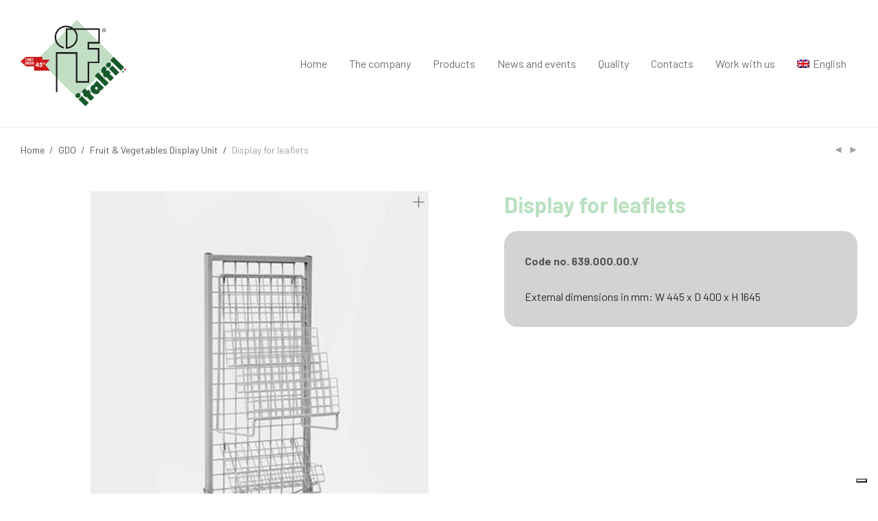

--- FILE ---
content_type: text/html; charset=UTF-8
request_url: https://www.italfil.it/prodotto/display-for-leaflets/
body_size: 16302
content:
<!DOCTYPE html>

<html lang="en-US" class=" footer-sticky-1">
    <head>
		<!-- Google Tag Manager -->
<script>(function(w,d,s,l,i){w[l]=w[l]||[];w[l].push({'gtm.start':
new Date().getTime(),event:'gtm.js'});var f=d.getElementsByTagName(s)[0],
j=d.createElement(s),dl=l!='dataLayer'?'&l='+l:'';j.async=true;j.src=
'https://www.googletagmanager.com/gtm.js?id='+i+dl;f.parentNode.insertBefore(j,f);
})(window,document,'script','dataLayer','GTM-KTKV2RH9');</script>
<!-- End Google Tag Manager -->
		<script type="text/javascript">var _iub = _iub || {}; _iub.cons_instructions = _iub.cons_instructions || []; _iub.cons_instructions.push(["init", {api_key: "wttVoYs3wgyr0hJI0mFneHxFeajAlWnr"}]);</script><script type="text/javascript" src="https://cdn.iubenda.com/cons/iubenda_cons.js" async></script>
        <meta charset="UTF-8">
        <meta name="viewport" content="width=device-width, initial-scale=1.0, maximum-scale=1.0, user-scalable=no">
        <meta name="google-site-verification" content="rsXAy5ntgUHe6TSfmMKLnZSVI8cgChP6aavti3VFr6Q" />
        <link rel="profile" href="https://gmpg.org/xfn/11">
		<link rel="pingback" href="https://www.italfil.it/xmlrpc.php">
        <!-- Global site tag (gtag.js) - Google Analytics -->
<script async src="https://www.googletagmanager.com/gtag/js?id=G-8ZBSB1WYV6"></script>
<script>
  window.dataLayer = window.dataLayer || [];
  function gtag(){dataLayer.push(arguments);}
  gtag('js', new Date());

  gtag('config', 'G-8ZBSB1WYV6');
</script>	
		<meta name='robots' content='index, follow, max-image-preview:large, max-snippet:-1, max-video-preview:-1' />
<link rel="alternate" hreflang="en" href="https://www.italfil.it/prodotto/display-for-leaflets/" />
<link rel="alternate" hreflang="it" href="https://www.italfil.it/it/prodotto/porta-volantini/" />
<link rel="alternate" hreflang="fr" href="https://www.italfil.it/fr/prodotto/presentoirs-pour-tracts-de-propagande/" />
<link rel="alternate" hreflang="es" href="https://www.italfil.it/es/prodotto/expositor-para-folletos-publicitarios/" />
<link rel="alternate" hreflang="de" href="https://www.italfil.it/de/prodotto/broschuerenstaender/" />
<link rel="alternate" hreflang="x-default" href="https://www.italfil.it/prodotto/display-for-leaflets/" />

	<!-- This site is optimized with the Yoast SEO plugin v18.2 - https://yoast.com/wordpress/plugins/seo/ -->
	<title>Display for leaflets | Italfil</title>
	<link rel="canonical" href="https://www.italfil.it/prodotto/display-for-leaflets/" />
	<meta property="og:locale" content="en_US" />
	<meta property="og:type" content="article" />
	<meta property="og:title" content="Display for leaflets | Italfil" />
	<meta property="og:url" content="https://www.italfil.it/prodotto/display-for-leaflets/" />
	<meta property="og:site_name" content="Italfil" />
	<meta property="article:publisher" content="https://www.facebook.com/italfil/" />
	<meta property="article:modified_time" content="2018-08-10T09:21:30+00:00" />
	<meta property="og:image" content="https://www.italfil.it/wp-content/uploads/2018/06/espositore-porta-volantini.jpg" />
	<meta property="og:image:width" content="371" />
	<meta property="og:image:height" content="650" />
	<meta property="og:image:type" content="image/jpeg" />
	<meta name="twitter:card" content="summary_large_image" />
	<script type="application/ld+json" class="yoast-schema-graph">{"@context":"https://schema.org","@graph":[{"@type":"Organization","@id":"https://www.italfil.it/#organization","name":"Italfil","url":"https://www.italfil.it/","sameAs":["https://www.facebook.com/italfil/","https://www.instagram.com/italfil_italia/"],"logo":{"@type":"ImageObject","@id":"https://www.italfil.it/#logo","inLanguage":"en-US","url":"https://www.italfil.it/wp-content/uploads/2018/06/italfil-marchio-bandiera.png","contentUrl":"https://www.italfil.it/wp-content/uploads/2018/06/italfil-marchio-bandiera.png","width":1036,"height":1010,"caption":"Italfil"},"image":{"@id":"https://www.italfil.it/#logo"}},{"@type":"WebSite","@id":"https://www.italfil.it/#website","url":"https://www.italfil.it/","name":"Italfil","description":"Roll Container: contenitori metallici per industria, commercio, enologia","publisher":{"@id":"https://www.italfil.it/#organization"},"potentialAction":[{"@type":"SearchAction","target":{"@type":"EntryPoint","urlTemplate":"https://www.italfil.it/?s={search_term_string}"},"query-input":"required name=search_term_string"}],"inLanguage":"en-US"},{"@type":"ImageObject","@id":"https://www.italfil.it/prodotto/display-for-leaflets/#primaryimage","inLanguage":"en-US","url":"https://www.italfil.it/wp-content/uploads/2018/06/espositore-porta-volantini.jpg","contentUrl":"https://www.italfil.it/wp-content/uploads/2018/06/espositore-porta-volantini.jpg","width":371,"height":650},{"@type":"WebPage","@id":"https://www.italfil.it/prodotto/display-for-leaflets/#webpage","url":"https://www.italfil.it/prodotto/display-for-leaflets/","name":"Display for leaflets | Italfil","isPartOf":{"@id":"https://www.italfil.it/#website"},"primaryImageOfPage":{"@id":"https://www.italfil.it/prodotto/display-for-leaflets/#primaryimage"},"datePublished":"2018-06-12T07:44:23+00:00","dateModified":"2018-08-10T09:21:30+00:00","breadcrumb":{"@id":"https://www.italfil.it/prodotto/display-for-leaflets/#breadcrumb"},"inLanguage":"en-US","potentialAction":[{"@type":"ReadAction","target":["https://www.italfil.it/prodotto/display-for-leaflets/"]}]},{"@type":"BreadcrumbList","@id":"https://www.italfil.it/prodotto/display-for-leaflets/#breadcrumb","itemListElement":[{"@type":"ListItem","position":1,"name":"Home","item":"https://www.italfil.it/"},{"@type":"ListItem","position":2,"name":"Products","item":"https://www.italfil.it/products/"},{"@type":"ListItem","position":3,"name":"Display for leaflets"}]}]}</script>
	<!-- / Yoast SEO plugin. -->


<link rel='dns-prefetch' href='//cdn.iubenda.com' />

<link rel="alternate" type="application/rss+xml" title="Italfil &raquo; Feed" href="https://www.italfil.it/feed/" />
<link rel="alternate" type="application/rss+xml" title="Italfil &raquo; Comments Feed" href="https://www.italfil.it/comments/feed/" />
<link rel='stylesheet' id='wp-block-library-css'  href='https://www.italfil.it/wp-includes/css/dist/block-library/style.min.css?ver=5.8.12' type='text/css' media='all' />
<link data-minify="1" rel='stylesheet' id='wc-blocks-vendors-style-css'  href='https://www.italfil.it/wp-content/cache/min/1/wp-content/plugins/woocommerce/packages/woocommerce-blocks/build/wc-blocks-vendors-style.css?ver=1768233779' type='text/css' media='all' />
<link data-minify="1" rel='stylesheet' id='wc-blocks-style-css'  href='https://www.italfil.it/wp-content/cache/min/1/wp-content/plugins/woocommerce/packages/woocommerce-blocks/build/wc-blocks-style.css?ver=1768233779' type='text/css' media='all' />
<link data-minify="1" rel='stylesheet' id='wa_wcc_mtree_css_file-css'  href='https://www.italfil.it/wp-content/cache/min/1/wp-content/plugins/woocommerce-collapsing-categories/assets/css/mtree.css?ver=1768233779' type='text/css' media='all' />
<link rel='stylesheet' id='photoswipe-css'  href='https://www.italfil.it/wp-content/plugins/woocommerce/assets/css/photoswipe/photoswipe.min.css?ver=6.6.1' type='text/css' media='all' />
<link rel='stylesheet' id='photoswipe-default-skin-css'  href='https://www.italfil.it/wp-content/plugins/woocommerce/assets/css/photoswipe/default-skin/default-skin.min.css?ver=6.6.1' type='text/css' media='all' />
<style id='woocommerce-inline-inline-css' type='text/css'>
.woocommerce form .form-row .required { visibility: visible; }
</style>
<link rel='stylesheet' id='wpml-menu-item-0-css'  href='https://www.italfil.it/wp-content/plugins/sitepress-multilingual-cms/templates/language-switchers/menu-item/style.min.css?ver=1' type='text/css' media='all' />
<link data-minify="1" rel='stylesheet' id='woocommerce-product-attachment-css'  href='https://www.italfil.it/wp-content/cache/min/1/wp-content/plugins/woo-product-attachment/public/css/woocommerce-product-attachment-public.css?ver=1768233779' type='text/css' media='all' />
<link rel='stylesheet' id='ywctm-frontend-css'  href='https://www.italfil.it/wp-content/plugins/yith-woocommerce-catalog-mode/assets/css/frontend.min.css?ver=2.5.0' type='text/css' media='all' />
<style id='ywctm-frontend-inline-css' type='text/css'>
form.cart button.single_add_to_cart_button, form.cart .quantity, .widget.woocommerce.widget_shopping_cart{display: none !important}
</style>
<link data-minify="1" rel='stylesheet' id='normalize-css'  href='https://www.italfil.it/wp-content/cache/min/1/wp-content/themes/savoy/assets/css/third-party/normalize.css?ver=1768233779' type='text/css' media='all' />
<link data-minify="1" rel='stylesheet' id='slick-slider-css'  href='https://www.italfil.it/wp-content/cache/min/1/wp-content/themes/savoy/assets/css/third-party/slick.css?ver=1768233779' type='text/css' media='all' />
<link data-minify="1" rel='stylesheet' id='slick-slider-theme-css'  href='https://www.italfil.it/wp-content/cache/min/1/wp-content/themes/savoy/assets/css/third-party/slick-theme.css?ver=1768233779' type='text/css' media='all' />
<link data-minify="1" rel='stylesheet' id='magnific-popup-css'  href='https://www.italfil.it/wp-content/cache/min/1/wp-content/themes/savoy/assets/css/third-party/magnific-popup.css?ver=1768233779' type='text/css' media='all' />
<link data-minify="1" rel='stylesheet' id='nm-grid-css'  href='https://www.italfil.it/wp-content/cache/min/1/wp-content/themes/savoy/assets/css/grid.css?ver=1768233779' type='text/css' media='all' />
<link data-minify="1" rel='stylesheet' id='selectod-css'  href='https://www.italfil.it/wp-content/cache/min/1/wp-content/themes/savoy/assets/css/third-party/selectod.css?ver=1768233779' type='text/css' media='all' />
<link data-minify="1" rel='stylesheet' id='nm-shop-css'  href='https://www.italfil.it/wp-content/cache/min/1/wp-content/themes/savoy/assets/css/shop.css?ver=1768233780' type='text/css' media='all' />
<link data-minify="1" rel='stylesheet' id='nm-icons-css'  href='https://www.italfil.it/wp-content/cache/min/1/wp-content/themes/savoy/assets/css/font-icons/theme-icons/theme-icons.css?ver=1768233780' type='text/css' media='all' />
<link data-minify="1" rel='stylesheet' id='nm-core-css'  href='https://www.italfil.it/wp-content/cache/min/1/wp-content/themes/savoy/style.css?ver=1768233780' type='text/css' media='all' />
<link data-minify="1" rel='stylesheet' id='nm-elements-css'  href='https://www.italfil.it/wp-content/cache/min/1/wp-content/themes/savoy/assets/css/elements.css?ver=1768233780' type='text/css' media='all' />
<link data-minify="1" rel='stylesheet' id='nm-child-theme-css'  href='https://www.italfil.it/wp-content/cache/min/1/wp-content/themes/savoy-child/style.css?ver=1768233780' type='text/css' media='all' />

<script  type="text/javascript" class=" _iub_cs_skip" type='text/javascript' id='iubenda-head-inline-scripts-0'>

var _iub = _iub || [];
_iub.csConfiguration = {"ccpaAcknowledgeOnDisplay":true,"ccpaApplies":true,"consentOnContinuedBrowsing":false,"enableCcpa":true,"floatingPreferencesButtonDisplay":"bottom-right","invalidateConsentWithoutLog":true,"perPurposeConsent":true,"siteId":2582059,"whitelabel":false,"cookiePolicyId":97016005,"lang":"en-GB", "banner":{ "acceptButtonDisplay":true,"closeButtonRejects":true,"customizeButtonDisplay":true,"explicitWithdrawal":true,"listPurposes":true,"position":"float-top-center","rejectButtonDisplay":true }};
</script>
<script  type="text/javascript" class=" _iub_cs_skip" type='text/javascript' src='//cdn.iubenda.com/cs/ccpa/stub.js?ver=3.10.0' id='iubenda-head-scripts-0-js'></script>
<script  type="text/javascript" charset="UTF-8" async="" class=" _iub_cs_skip" type='text/javascript' src='//cdn.iubenda.com/cs/iubenda_cs.js?ver=3.10.0' id='iubenda-head-scripts-1-js'></script>
<script type='text/javascript' src='https://www.italfil.it/wp-includes/js/jquery/jquery.min.js?ver=3.6.0' id='jquery-core-js'></script>
<script type='text/javascript' src='https://www.italfil.it/wp-includes/js/jquery/jquery-migrate.min.js?ver=3.3.2' id='jquery-migrate-js'></script>
<script type='text/javascript' src='https://www.italfil.it/wp-content/plugins/woo-product-attachment/public/js/woocommerce-product-attachment-public.js?ver=2.1.6' id='woocommerce-product-attachment-js'></script>
<link rel="https://api.w.org/" href="https://www.italfil.it/wp-json/" /><link rel="alternate" type="application/json" href="https://www.italfil.it/wp-json/wp/v2/product/1850" /><link rel="EditURI" type="application/rsd+xml" title="RSD" href="https://www.italfil.it/xmlrpc.php?rsd" />
<link rel="wlwmanifest" type="application/wlwmanifest+xml" href="https://www.italfil.it/wp-includes/wlwmanifest.xml" /> 
<meta name="generator" content="WordPress 5.8.12" />
<meta name="generator" content="WooCommerce 6.6.1" />
<link rel='shortlink' href='https://www.italfil.it/?p=1850' />
<link rel="alternate" type="application/json+oembed" href="https://www.italfil.it/wp-json/oembed/1.0/embed?url=https%3A%2F%2Fwww.italfil.it%2Fprodotto%2Fdisplay-for-leaflets%2F" />
<link rel="alternate" type="text/xml+oembed" href="https://www.italfil.it/wp-json/oembed/1.0/embed?url=https%3A%2F%2Fwww.italfil.it%2Fprodotto%2Fdisplay-for-leaflets%2F&#038;format=xml" />
<meta name="generator" content="WPML ver:4.6.8 stt:1,4,3,27,2;" />
<script>
	function expand(param) {
		param.style.display = (param.style.display == "none") ? "block" : "none";
	}
	function read_toggle(id, more, less) {
		el = document.getElementById("readlink" + id);
		el.innerHTML = (el.innerHTML == more) ? less : more;
		expand(document.getElementById("read" + id));
	}
	</script>	<noscript><style>.woocommerce-product-gallery{ opacity: 1 !important; }</style></noscript>
	<link rel="icon" href="https://www.italfil.it/wp-content/uploads/2019/05/cropped-italfil-marchio-bandiera-32x32.png" sizes="32x32" />
<link rel="icon" href="https://www.italfil.it/wp-content/uploads/2019/05/cropped-italfil-marchio-bandiera-192x192.png" sizes="192x192" />
<link rel="apple-touch-icon" href="https://www.italfil.it/wp-content/uploads/2019/05/cropped-italfil-marchio-bandiera-180x180.png" />
<meta name="msapplication-TileImage" content="https://www.italfil.it/wp-content/uploads/2019/05/cropped-italfil-marchio-bandiera-270x270.png" />
<style type="text/css">

*[id^='readlink'] {
 font-weight: ;
 color: ;
 background: ;
 padding: ;
 border-bottom:  solid ;
 -webkit-box-shadow: none !important;
 box-shadow: none !important;
 -webkit-transition: none !important;
}

*[id^='readlink']:hover {
 font-weight: ;
 color: ;
 padding: ;
 border-bottom:  solid ;
}

*[id^='readlink']:focus {
 outline: none;
 color: ;
}

</style>
<style type="text/css" class="nm-custom-styles">@import url('https://fonts.googleapis.com/css?family=Barlow:300,300i,400,400i,500,500i,600,600i,700,700i');body {font-family: 'Barlow', sans-serif;}.vc_tta.vc_tta-accordion .vc_tta-panel-title > a,.vc_tta.vc_general .vc_tta-tab > a,.nm-team-member-content h2,.nm-post-slider-content h3,.vc_pie_chart .wpb_pie_chart_heading,.wpb_content_element .wpb_tour_tabs_wrapper .wpb_tabs_nav a,.wpb_content_element .wpb_accordion_header a,.woocommerce-order-details .order_details tfoot tr:last-child th,.woocommerce-order-details .order_details tfoot tr:last-child td,#order_review .shop_table tfoot .order-total,#order_review .shop_table tfoot .order-total,.cart-collaterals .shop_table tr.order-total,.shop_table.cart .nm-product-details a,#nm-shop-sidebar-popup #nm-shop-search input,.nm-shop-categories li a,.nm-shop-filter-menu li a,.woocommerce-message,.woocommerce-info,.woocommerce-error,blockquote,.commentlist .comment .comment-text .meta strong,.nm-related-posts-content h3,.nm-blog-no-results h1,.nm-term-description,.nm-blog-categories-list li a,.nm-blog-categories-toggle li a,.nm-blog-heading h1,#nm-mobile-menu .nm-mobile-menu-top .nm-mobile-menu-item-search input{font-size:18px;}@media all and (max-width:768px){.vc_toggle_title h3{font-size:18px;}}@media all and (max-width:400px){#nm-shop-search input{font-size:18px;}}.add_to_cart_inline .add_to_cart_button,.add_to_cart_inline .amount,.nm-product-category-text > a,.nm-testimonial-description,.nm-feature h3,.nm_btn,.vc_toggle_content,.nm-message-box,.wpb_text_column,#nm-wishlist-table ul li.title .woocommerce-loop-product__title,.nm-order-track-top p,.customer_details h3,.woocommerce-order-details .order_details tbody,.woocommerce-MyAccount-content .shop_table tr th,.woocommerce-MyAccount-navigation ul li a,.nm-MyAccount-user-info .nm-username,.nm-MyAccount-dashboard,.nm-myaccount-lost-reset-password h2,.nm-login-form-divider span,.woocommerce-thankyou-order-details li strong,.woocommerce-order-received h3,#order_review .shop_table tbody .product-name,.woocommerce-checkout .nm-coupon-popup-wrap .nm-shop-notice,.nm-checkout-login-coupon .nm-shop-notice,.shop_table.cart .nm-product-quantity-pricing .product-subtotal,.shop_table.cart .product-quantity,.shop_attributes tr th,.shop_attributes tr td,#tab-description,.woocommerce-tabs .tabs li a,.woocommerce-product-details__short-description,.nm-shop-no-products h3,.nm-infload-controls a,#nm-shop-browse-wrap .term-description,.list_nosep .nm-shop-categories .nm-shop-sub-categories li a,.nm-shop-taxonomy-text .term-description,.nm-shop-loop-details h3,.woocommerce-loop-category__title,.nm-page-not-found a,div.wpcf7-response-output,.wpcf7 .wpcf7-form-control,.widget_search button,.widget_product_search #searchsubmit,#wp-calendar caption,.widget .nm-widget-title,.post .entry-content,.comment-form p label,.no-comments,.commentlist .pingback p,.commentlist .trackback p,.commentlist .comment .comment-text .description,.nm-search-results .nm-post-content,.post-password-form > p:first-child,.nm-post-pagination a span,.nm-post-pagination a span.subtitle,.nm-blog-list .nm-post-content,.nm-blog-grid .nm-post-content,.nm-blog-classic .nm-post-content,.nm-blog-pagination a,.nm-blog-categories-list.columns li a,.page-numbers li a,.page-numbers li span,#nm-widget-panel .total,#nm-widget-panel .nm-cart-panel-item-price .amount,#nm-widget-panel .quantity .qty,#nm-widget-panel .nm-cart-panel-quantity-pricing > span.quantity,#nm-widget-panel .product-quantity,.nm-cart-panel-product-title,#nm-widget-panel .product_list_widget .empty,#nm-cart-panel-loader h5,.nm-widget-panel-header,.nm-menu li a,.button,input[type=submit]{font-size:16px;}@media all and (max-width:991px){#nm-shop-sidebar .widget .nm-widget-title,.nm-shop-categories li a{font-size:16px;}}@media all and (max-width:768px){.vc_tta.vc_tta-accordion .vc_tta-panel-title > a,.vc_tta.vc_tta-tabs.vc_tta-tabs-position-left .vc_tta-tab > a,.vc_tta.vc_tta-tabs.vc_tta-tabs-position-top .vc_tta-tab > a,.wpb_content_element .wpb_tour_tabs_wrapper .wpb_tabs_nav a,.wpb_content_element .wpb_accordion_header a,.nm-term-description{font-size:16px;}}@media all and (max-width:550px){.shop_table.cart .nm-product-details a,.nm-shop-notice,.nm-related-posts-content h3{font-size:16px;}}@media all and (max-width:400px){.nm-product-category-text .nm-product-category-heading,.nm-team-member-content h2,#nm-wishlist-empty h1,.cart-empty,.nm-shop-filter-menu li a,.nm-blog-categories-list li a{font-size:16px;}}.vc_progress_bar .vc_single_bar .vc_label,.woocommerce-tabs .tabs li a span,.product .summary .group_table .price del,.product .summary .group_table .price ins,.product .summary .group_table .price del .amount,.product .summary .group_table .price .amount,.group_table .label,.group_table .price,.product .summary .price del .amount,#nm-shop-sidebar-popup-reset-button,#nm-shop-sidebar-popup .nm-shop-sidebar .widget:last-child .nm-widget-title,#nm-shop-sidebar-popup .nm-shop-sidebar .widget .nm-widget-title,.nm-shop-filter-menu li a i,.woocommerce-loop-category__title .count,span.wpcf7-not-valid-tip,.widget_rss ul li .rss-date,.wp-caption-text,.comment-respond h3 #cancel-comment-reply-link,.nm-blog-categories-toggle li .count,.nm-menu li.nm-menu-offscreen .nm-menu-cart-count,.nm-menu-cart .count,.nm-menu ul.sub-menu li a,body{font-size:14px;}@media all and (max-width:768px){.wpcf7 .wpcf7-form-control{font-size:14px;}}@media all and (max-width:400px){.nm-blog-grid .nm-post-content,.header-mobile-default .nm-menu li a{font-size:14px;}}#nm-wishlist-table .nm-variations-list,.widget_price_filter .price_slider_amount .button,.widget_price_filter .price_slider_amount,.nm-MyAccount-user-info .nm-logout-button.border,#order_review .place-order noscript,#payment .payment_methods li .payment_box,#order_review .shop_table tfoot .woocommerce-remove-coupon,.cart-collaterals .shop_table tr.cart-discount td a,#nm-shop-sidebar-popup #nm-shop-search-notice,.wc-item-meta,.variation,.woocommerce-password-hint,.woocommerce-password-strength,.nm-validation-inline-notices .form-row.woocommerce-invalid-required-field:after{font-size:12px;}body{font-weight:normal;}h1, .h1-size {font-weight:normal;}h2, .h2-size{font-weight:normal;}h3, .h3-size{font-weight:normal;}h4, .h4-size,h5, .h5-size,h6, .h6-size{font-weight:normal;}.widget ul li a,body{color:#282828;}h1, h2, h3, h4, h5, h6{color:#111111;}a,a.dark:hover,a.gray:hover,a.invert-color:hover,.nm-highlight-text,.nm-highlight-text h1,.nm-highlight-text h2,.nm-highlight-text h3,.nm-highlight-text h4,.nm-highlight-text h5,.nm-highlight-text h6,.nm-highlight-text p,.nm-menu-cart a .count,.nm-menu li.nm-menu-offscreen .nm-menu-cart-count,#nm-mobile-menu .nm-mobile-menu-cart a .count,.page-numbers li span.current,.nm-blog .sticky .nm-post-thumbnail:before,.nm-blog .category-sticky .nm-post-thumbnail:before,.nm-blog-categories ul li.current-cat a,.commentlist .comment .comment-text .meta time,.widget ul li.active,.widget ul li a:hover,.widget ul li a:focus,.widget ul li a.active,#wp-calendar tbody td a,.nm-banner-text .nm-banner-link:hover,.nm-banner.text-color-light .nm-banner-text .nm-banner-link:hover,.nm-portfolio-categories li.current a,.add_to_cart_inline ins,.woocommerce-breadcrumb a:hover,.products .price ins,.products .price ins .amount,.no-touch .nm-shop-loop-actions > a:hover,.nm-shop-menu ul li a:hover,.nm-shop-menu ul li.current-cat a,.nm-shop-menu ul li.active a,.nm-shop-heading span,.nm-single-product-menu a:hover,.woocommerce-product-gallery__trigger:hover,.woocommerce-product-gallery .flex-direction-nav a:hover,.product-summary .price .amount,.product-summary .price ins,.product .summary .price .amount,.nm-product-wishlist-button-wrap a.added:active,.nm-product-wishlist-button-wrap a.added:focus,.nm-product-wishlist-button-wrap a.added:hover,.nm-product-wishlist-button-wrap a.added,.woocommerce-tabs .tabs li a span,#review_form .comment-form-rating .stars:hover a,#review_form .comment-form-rating .stars.has-active a,.product_meta a:hover,.star-rating span:before,.nm-order-view .commentlist li .comment-text .meta,.nm_widget_price_filter ul li.current,.widget_product_categories ul li.current-cat > a,.widget_layered_nav ul li.chosen a,.widget_layered_nav_filters ul li.chosen a,.product_list_widget li ins .amount,.woocommerce.widget_rating_filter .wc-layered-nav-rating.chosen > a,.nm-wishlist-button.added:active,.nm-wishlist-button.added:focus,.nm-wishlist-button.added:hover,.nm-wishlist-button.added,#nm-wishlist-empty .note i,.slick-prev:not(.slick-disabled):hover, .slick-next:not(.slick-disabled):hover,.pswp__button:hover{color:#5ec368;}.nm-blog-categories ul li.current-cat a,.nm-portfolio-categories li.current a,.woocommerce-product-gallery.pagination-enabled .flex-control-thumbs li img.flex-active,.widget_layered_nav ul li.chosen a,.widget_layered_nav_filters ul li.chosen a,.slick-dots li.slick-active button{border-color:#5ec368;}.blockUI.blockOverlay:after,.nm-loader:after,.nm-image-overlay:before,.nm-image-overlay:after,.gallery-icon:before,.gallery-icon:after,.widget_tag_cloud a:hover,.widget_product_tag_cloud a:hover,.nm-page-not-found-icon:before,.nm-page-not-found-icon:after,.demo_store{background:#5ec368;}@media all and (max-width:400px){.slick-dots li.slick-active button,.woocommerce-product-gallery.pagination-enabled .flex-control-thumbs li img.flex-active{background:#5ec368;}}.button,input[type=submit],.widget_tag_cloud a, .widget_product_tag_cloud a,.add_to_cart_inline .add_to_cart_button,#nm-shop-sidebar-popup-button{color:#ffffff;background-color:#111111;}.button:hover,input[type=submit]:hover{color:#ffffff;}.product-summary .quantity .nm-qty-minus,.product-summary .quantity .nm-qty-plus{color:#111111;}.nm-page-wrap{background-color:#ffffff;}.nm-top-bar{background:#ffffff;}.nm-top-bar .nm-top-bar-text,.nm-top-bar .nm-top-bar-text a,.nm-top-bar .nm-menu > li > a,.nm-top-bar-social li i{color:#111111;}.nm-header-placeholder{height:184px;}.nm-header{line-height:150px;padding-top:17px;padding-bottom:17px;background:#ffffff;}.home .nm-header{background:#ffffff;}.header-search-open .nm-header,.mobile-menu-open .nm-header{background:#ffffff !important;}.header-on-scroll .nm-header,.home.header-transparency.header-on-scroll .nm-header{background:#ffffff;}.header-on-scroll .nm-header:not(.static-on-scroll){padding-top:10px;padding-bottom:10px;}.nm-header.stacked .nm-header-logo,.nm-header.stacked-centered .nm-header-logo{padding-bottom:0px;}.nm-header-logo img{height:150px;}@media all and (max-width:991px){.nm-header-placeholder{height:70px;}.nm-header{line-height:50px;padding-top:10px;padding-bottom:10px;}.nm-header.stacked .nm-header-logo,.nm-header.stacked-centered .nm-header-logo{padding-bottom:0px;}.nm-header-logo img{height:50px;}}@media all and (max-width:400px){.nm-header-placeholder{height:70px;}.nm-header{line-height:50px;}.nm-header-logo img{height:50px;}}.nm-menu li a{color:#707070;}.nm-menu li a:hover{color:#111111;}.header-transparency-light:not(.header-on-scroll):not(.mobile-menu-open) #nm-main-menu-ul > li > a,.header-transparency-light:not(.header-on-scroll):not(.mobile-menu-open) #nm-right-menu-ul > li > a{color:#ffffff;}.header-transparency-dark:not(.header-on-scroll):not(.mobile-menu-open) #nm-main-menu-ul > li > a,.header-transparency-dark:not(.header-on-scroll):not(.mobile-menu-open) #nm-right-menu-ul > li > a{color:#282828;}.header-transparency-light:not(.header-on-scroll):not(.mobile-menu-open) #nm-main-menu-ul > li > a:hover,.header-transparency-light:not(.header-on-scroll):not(.mobile-menu-open) #nm-right-menu-ul > li > a:hover{color:#dcdcdc;}.header-transparency-dark:not(.header-on-scroll):not(.mobile-menu-open) #nm-main-menu-ul > li > a:hover,.header-transparency-dark:not(.header-on-scroll):not(.mobile-menu-open) #nm-right-menu-ul > li > a:hover{color:#707070;}.nm-menu ul.sub-menu{background:#ffffff;}.nm-menu ul.sub-menu li a{color:#111111;}.nm-menu ul.sub-menu li a:hover,.nm-menu ul.sub-menu li a .label,.nm-menu .megamenu > ul > li > a{color:#5ec368;}.nm-menu-icon span{background:#707070;}.header-transparency-light:not(.header-on-scroll):not(.mobile-menu-open) .nm-menu-icon span{background:#ffffff;}.header-transparency-dark:not(.header-on-scroll):not(.mobile-menu-open) .nm-menu-icon span{background:#282828;}#nm-mobile-menu{ background:#ffffff;}#nm-mobile-menu li{border-bottom-color:#eeeeee;}#nm-mobile-menu a,#nm-mobile-menu ul li .nm-menu-toggle,#nm-mobile-menu .nm-mobile-menu-top .nm-mobile-menu-item-search input,#nm-mobile-menu .nm-mobile-menu-top .nm-mobile-menu-item-search span{color:#555555;}.no-touch #nm-mobile-menu a:hover,#nm-mobile-menu ul li.active > a,#nm-mobile-menu ul > li.active > .nm-menu-toggle:before,#nm-mobile-menu a .label{color:#111111;}#nm-mobile-menu ul ul{border-top-color:#eeeeee;}#nm-shop-search.nm-header-search{top:17px;}.nm-footer-widgets{background-color:#c1dfc4;}.nm-footer-widgets,.nm-footer-widgets .widget ul li a,.nm-footer-widgets a{color:#282828;}.nm-footer-widgets .widget .nm-widget-title{color:#282828;}.nm-footer-widgets .widget ul li a:hover,.nm-footer-widgets a:hover{color:#ffffff;}.nm-footer-widgets .widget_tag_cloud a:hover,.nm-footer-widgets .widget_product_tag_cloud a:hover{background:#ffffff;}.nm-footer-bar{color:#aaaaaa;}.nm-footer-bar-inner{background-color:#282828;}.nm-footer-bar a{color:#aaaaaa;}.nm-footer-bar a:hover,.nm-footer-bar-social li i{color:#eeeeee;}.nm-footer-bar .menu > li{border-bottom-color:#3a3a3a;}#nm-shop-taxonomy-header.has-image{height:100px;}.nm-shop-taxonomy-text-col{max-width:none;}.nm-shop-taxonomy-text h1{color:#282828;}.nm-shop-taxonomy-text .term-description{color:#777777;}@media all and (max-width:991px){#nm-shop-taxonomy-header.has-image{height:100px;}}@media all and (max-width:768px){#nm-shop-taxonomy-header.has-image{height:100px;}} .nm-shop-widget-scroll{height:145px;}.onsale{color:#373737;background:#ffffff;}#nm-shop-products-overlay{background:#ffffff;}.has-bg-color .nm-single-product-bg{background:#ffffff;}.nm-featured-video-icon{color:#282828;background:#ffffff;}@media all and (max-width:1080px){.woocommerce-product-gallery__wrapper{max-width:500px;}.has-bg-color .woocommerce-product-gallery {background:#ffffff;}}@media all and (max-width:1080px){.woocommerce-product-gallery.pagination-enabled .flex-control-thumbs{background-color:#ffffff;}}.woocommerce-Tabs-panel--wcpoa_product_tab .wcpoa_attachmentbtn {color: #111111;background: #bae0c1;text-transform: uppercase;}</style>
<style type="text/css" class="nm-translation-styles">.products li.outofstock .nm-shop-loop-thumbnail > a:after{content:"Out of stock";}.nm-validation-inline-notices .form-row.woocommerce-invalid-required-field:after{content:"Required field.";}</style>
		<style type="text/css" id="wp-custom-css">
			.post-3577 .nm_btn_bg {
	border-color: #bae0c1;
    background-color: #bae0c1;
}
.post-3577 .nm_btn_title {
	font-weight: bold;
}

.product_title.entry-title {
	font-size: 32px!important;
	font-weight: bold;
	color: #BAE1C1;
}
.nm-tabs-panel-inner {
    font-size: 21px;
}

.product_meta span.sku, .product_meta a {
    color: #bae1c1;
    font-weight: 900;
    font-size: 19px;
}

.upsells h2, .related h2 {
    font-weight: 900;
}


.woocommerce-product-details__short-description.entry-content {
    background-color: lightgray;
    padding: 30px;
    border-radius: 20px;
}

/*
.woocommerce-tabs {
    border-top: 1px solid #eee;
    border-bottom: 1px solid #eee;
    display: none;
}
*/

hr {
    height: 0px;
    border-bottom: 3px solid #bae1c1;
}

.upsells, .related {
    padding: 56px 0 19px;
    border-top: 3px solid #bae1c1;
}

.upsells, .related {
    padding: 56px 0 19px;
    border-top: 3px solid #bae1c1;
}


.nm-shop-loop-thumbnail {
    position: relative;
    overflow: hidden;
    background: #fff!important;
}

.nm-post-header .nm-post-meta em {
    display: none;
}		</style>
		<noscript><style> .wpb_animate_when_almost_visible { opacity: 1; }</style></noscript>		<!-- Google tag (gtag.js) -->
<script async src="https://www.googletagmanager.com/gtag/js?id=AW-1071330142"></script>
<script>
  window.dataLayer = window.dataLayer || [];
  function gtag(){dataLayer.push(arguments);}
  gtag('js', new Date());

  gtag('config', 'AW-1071330142');
</script>
    </head>
    
	<body data-rsssl=1 class="product-template-default single single-product postid-1850  nm-page-load-transition-0 nm-preload header-fixed header-mobile-alt header-border-1 widget-panel-dark theme-savoy woocommerce woocommerce-page woocommerce-no-js wpb-js-composer js-comp-ver-6.6.0 vc_responsive">
                <!-- Google Tag Manager (noscript) -->
<noscript><iframe src="https://www.googletagmanager.com/ns.html?id=GTM-KTKV2RH9"
height="0" width="0" style="display:none;visibility:hidden"></iframe></noscript>
<!-- End Google Tag Manager (noscript) -->
		
        <div class="nm-page-overflow">
            <div class="nm-page-wrap">
                                            
                <div class="nm-page-wrap-inner">
                    <div id="nm-header-placeholder" class="nm-header-placeholder"></div>

<header id="nm-header" class="nm-header default resize-on-scroll clear">
        <div class="nm-header-inner">
        <div class="nm-header-row nm-row">
    <div class="nm-header-col col-xs-12">
                
        <div class="nm-header-logo">
    <a href="https://www.italfil.it/">
        <img src="https://www.italfil.it/wp-content/uploads/2026/01/italfil_45mo.webp" class="nm-logo" alt="Italfil">
                <img src="https://www.italfil.it/wp-content/themes/savoy/assets/img/logo-light@2x.png" class="nm-alt-logo" alt="Italfil">
            </a>
</div>
                       
        <nav class="nm-main-menu">
            <ul id="nm-main-menu-ul" class="nm-menu">
                <li id="menu-item-6355" class="menu-item menu-item-type-post_type menu-item-object-page menu-item-home menu-item-6355"><a href="https://www.italfil.it/">Home</a></li>
<li id="menu-item-1648" class="menu-item menu-item-type-post_type menu-item-object-page menu-item-1648"><a href="https://www.italfil.it/the-company/">The company</a></li>
<li id="menu-item-3724" class="menu-item menu-item-type-post_type menu-item-object-page menu-item-3724"><a href="https://www.italfil.it/products-index/">Products</a></li>
<li id="menu-item-1654" class="menu-item menu-item-type-post_type menu-item-object-page menu-item-1654"><a href="https://www.italfil.it/news-and-events/">News and events</a></li>
<li id="menu-item-4445" class="menu-item menu-item-type-post_type menu-item-object-page menu-item-4445"><a href="https://www.italfil.it/quality/">Quality</a></li>
<li id="menu-item-1647" class="menu-item menu-item-type-post_type menu-item-object-page menu-item-1647"><a href="https://www.italfil.it/contacts/">Contacts</a></li>
<li id="menu-item-3565" class="menu-item menu-item-type-post_type menu-item-object-page menu-item-3565"><a href="https://www.italfil.it/?page_id=3563">Work with us</a></li>
<li id="menu-item-wpml-ls-114-en" class="menu-item wpml-ls-slot-114 wpml-ls-item wpml-ls-item-en wpml-ls-current-language wpml-ls-menu-item wpml-ls-first-item menu-item-type-wpml_ls_menu_item menu-item-object-wpml_ls_menu_item menu-item-has-children menu-item-wpml-ls-114-en"><a title="English" href="https://www.italfil.it/prodotto/display-for-leaflets/"><img
            class="wpml-ls-flag"
            src="https://www.italfil.it/wp-content/plugins/sitepress-multilingual-cms/res/flags/en.png"
            alt=""
            
            
    /><span class="wpml-ls-native" lang="en">English</span></a>
<ul class="sub-menu">
	<li id="menu-item-wpml-ls-114-it" class="menu-item wpml-ls-slot-114 wpml-ls-item wpml-ls-item-it wpml-ls-menu-item menu-item-type-wpml_ls_menu_item menu-item-object-wpml_ls_menu_item menu-item-wpml-ls-114-it"><a title="Italiano" href="https://www.italfil.it/it/prodotto/porta-volantini/"><img
            class="wpml-ls-flag"
            src="https://www.italfil.it/wp-content/plugins/sitepress-multilingual-cms/res/flags/it.png"
            alt=""
            
            
    /><span class="wpml-ls-native" lang="it">Italiano</span></a></li>
	<li id="menu-item-wpml-ls-114-fr" class="menu-item wpml-ls-slot-114 wpml-ls-item wpml-ls-item-fr wpml-ls-menu-item menu-item-type-wpml_ls_menu_item menu-item-object-wpml_ls_menu_item menu-item-wpml-ls-114-fr"><a title="Français" href="https://www.italfil.it/fr/prodotto/presentoirs-pour-tracts-de-propagande/"><img
            class="wpml-ls-flag"
            src="https://www.italfil.it/wp-content/plugins/sitepress-multilingual-cms/res/flags/fr.png"
            alt=""
            
            
    /><span class="wpml-ls-native" lang="fr">Français</span></a></li>
	<li id="menu-item-wpml-ls-114-es" class="menu-item wpml-ls-slot-114 wpml-ls-item wpml-ls-item-es wpml-ls-menu-item menu-item-type-wpml_ls_menu_item menu-item-object-wpml_ls_menu_item menu-item-wpml-ls-114-es"><a title="Español" href="https://www.italfil.it/es/prodotto/expositor-para-folletos-publicitarios/"><img
            class="wpml-ls-flag"
            src="https://www.italfil.it/wp-content/plugins/sitepress-multilingual-cms/res/flags/es.png"
            alt=""
            
            
    /><span class="wpml-ls-native" lang="es">Español</span></a></li>
	<li id="menu-item-wpml-ls-114-de" class="menu-item wpml-ls-slot-114 wpml-ls-item wpml-ls-item-de wpml-ls-menu-item wpml-ls-last-item menu-item-type-wpml_ls_menu_item menu-item-object-wpml_ls_menu_item menu-item-wpml-ls-114-de"><a title="Deutsch" href="https://www.italfil.it/de/prodotto/broschuerenstaender/"><img
            class="wpml-ls-flag"
            src="https://www.italfil.it/wp-content/plugins/sitepress-multilingual-cms/res/flags/de.png"
            alt=""
            
            
    /><span class="wpml-ls-native" lang="de">Deutsch</span></a></li>
</ul>
</li>
            </ul>
        </nav>
        
        <nav class="nm-right-menu">
            <ul id="nm-right-menu-ul" class="nm-menu">
                                <li class="nm-menu-offscreen menu-item">
                    <span class="nm-menu-cart-count count nm-count-zero">0</span>
                    <a href="#" id="nm-mobile-menu-button" class="clicked">
                        <div class="nm-menu-icon">
                            <span class="line-1"></span><span class="line-2"></span><span class="line-3"></span>
                        </div>
                    </a>
                </li>
            </ul>
        </nav>

            </div>
</div>    </div>
    
    </header>

	
		
			<div class="woocommerce-notices-wrapper"></div>
<div id="product-1850" class="nm-single-product layout-default gallery-col-6 summary-col-6 thumbnails-vertical has-bg-color product type-product post-1850 status-publish first instock product_cat-fruit-vegetables-display-unit product_cat-gdo-en has-post-thumbnail shipping-taxable product-type-simple">
    <div class="nm-single-product-bg clear">
    
        
<div class="nm-single-product-top">
    <div class="nm-row">
        <div class="col-xs-9">
            <nav id="nm-breadcrumb" class="woocommerce-breadcrumb" itemprop="breadcrumb"><a href="https://www.italfil.it">Home</a><span class="delimiter">/</span><a href="https://www.italfil.it/products/gdo-en/">GDO</a><span class="delimiter">/</span><a href="https://www.italfil.it/products/gdo-en/fruit-vegetables-display-unit/">Fruit &amp; Vegetables Display Unit</a><span class="delimiter">/</span>Display for leaflets</nav>        </div>

        <div class="col-xs-3">
            <div class="nm-single-product-menu">
                <a href="https://www.italfil.it/prodotto/display-c01/" rel="next"><i class="nm-font nm-font-media-play flip"></i></a><a href="https://www.italfil.it/prodotto/rack-display-for-gloves-plastic-bags/" rel="prev"><i class="nm-font nm-font-media-play"></i></a>            </div>
        </div>
    </div>
</div>
        
        <div id="nm-shop-notices-wrap"></div>
        <div class="nm-single-product-showcase">
            <div class="nm-single-product-summary-row nm-row">
                <div class="nm-single-product-summary-col col-xs-12">
                    <div class="woocommerce-product-gallery woocommerce-product-gallery--with-images woocommerce-product-gallery--columns-4 images lightbox-enabled pagination-enabled" data-columns="4" style="opacity: 0; transition: opacity .25s ease-in-out;">
	    
    <figure class="woocommerce-product-gallery__wrapper">
		<div data-thumb="https://www.italfil.it/wp-content/uploads/2018/06/espositore-porta-volantini-100x100.jpg" data-thumb-alt="" class="woocommerce-product-gallery__image"><a href="https://www.italfil.it/wp-content/uploads/2018/06/espositore-porta-volantini.jpg"><img width="371" height="650" src="https://www.italfil.it/wp-content/uploads/2018/06/espositore-porta-volantini.jpg" class="wp-post-image" alt="" loading="lazy" title="espositore-porta-volantini" data-caption="" data-src="https://www.italfil.it/wp-content/uploads/2018/06/espositore-porta-volantini.jpg" data-large_image="https://www.italfil.it/wp-content/uploads/2018/06/espositore-porta-volantini.jpg" data-large_image_width="371" data-large_image_height="650" srcset="https://www.italfil.it/wp-content/uploads/2018/06/espositore-porta-volantini.jpg 371w, https://www.italfil.it/wp-content/uploads/2018/06/espositore-porta-volantini-171x300.jpg 171w, https://www.italfil.it/wp-content/uploads/2018/06/espositore-porta-volantini-350x613.jpg 350w" sizes="(max-width: 371px) 100vw, 371px" /></a></div>	</figure>
    
    </div>

                    <div class="summary entry-summary">
                                                <div class="nm-product-summary-inner-col nm-product-summary-inner-col-1"><h1 class="product_title entry-title">Display for leaflets</h1><p class="price"></p>
</div><div class="nm-product-summary-inner-col nm-product-summary-inner-col-2"><div class="woocommerce-product-details__short-description entry-content">
	<p><strong>Code no. 639.000.00.V</strong></p>
<p>External dimensions in mm: W 445 x D 400 x H 1645</p>
</div>

<div class="nm-product-share-wrap">
	    
    </div>

</div>                                            </div>
                </div>
            </div>
        </div>
    
    </div>
        
	<div id="nm-product-meta" class="product_meta">
    
    <div class="nm-row">
    	<div class="col-xs-12">

            
            
                                	<span class="sku_wrapper">SKU: <span class="sku" itemprop="sku">639.000.00.V</span></span>
        		
            
            <span class="posted_in">Categories: <a href="https://www.italfil.it/products/gdo-en/fruit-vegetables-display-unit/" rel="tag">Fruit &amp; Vegetables Display Unit</a>, <a href="https://www.italfil.it/products/gdo-en/" rel="tag">GDO</a></span>
            
                        
        </div>
    </div>

</div>


<div class="nm-row">
        <div class="col-xs-12">
            <div class="nm-tabs-panel-inner entry-content">
            <hr><br><p>Italfil can meet every request of the large-scale retail trade sector by designing and realizing customized solutions. 
Our fruit &amp; vegetables displays are extremely versatile and they comply with every security and ergonomic standard. 
They are completely foldable in order to optimize the transportation and they come ready assembled.  </p><br><p></p><br>        </div>
        </div>
</div>
	<section id="nm-related" class="related products">
        
        <div class="nm-row">
        	<div class="col-xs-12">

                <h2>Related products</h2>

                <ul class="nm-products products xsmall-block-grid-2 small-block-grid-2 medium-block-grid-4 large-block-grid-4">

                    
                        <li class="product type-product post-1834 status-publish first instock product_cat-fruit-vegetables-display-unit product_cat-gdo-en has-post-thumbnail shipping-taxable product-type-simple">
	    
    <div class="nm-shop-loop-thumbnail nm-loader">
        <a href="https://www.italfil.it/prodotto/double-display/" class="woocommerce-LoopProduct-link">
            <img src="https://www.italfil.it/wp-content/themes/savoy/assets/img/placeholder.gif" data-src="https://www.italfil.it/wp-content/uploads/2018/06/Img0120-Espositore-Frutta-Doppio-cod.B50.10.20.Zn_-scaled-800x800.jpg" data-srcset="https://www.italfil.it/wp-content/uploads/2018/06/Img0120-Espositore-Frutta-Doppio-cod.B50.10.20.Zn_-scaled-800x800.jpg 800w, https://www.italfil.it/wp-content/uploads/2018/06/Img0120-Espositore-Frutta-Doppio-cod.B50.10.20.Zn_-scaled-100x100.jpg 100w, https://www.italfil.it/wp-content/uploads/2018/06/Img0120-Espositore-Frutta-Doppio-cod.B50.10.20.Zn_-150x150.jpg 150w" alt="" sizes="(max-width: 800px) 100vw, 800px" width="800" height="800" class="attachment-woocommerce_thumbnail size-woocommerce_thumbnail wp-post-image  lazyload" />        </a>
    </div>
	
    <div class="nm-shop-loop-details">
    	        
        <h3><a href="https://www.italfil.it/prodotto/double-display/">Double display</a></h3>
                
        <div class="nm-shop-loop-after-title action-link-show">
			<div class="nm-shop-loop-price">
                
            </div>
            
            <div class="nm-shop-loop-actions">
				            </div>
        </div>
    </div>
</li>

                    
                        <li class="product type-product post-1832 status-publish instock product_cat-fruit-vegetables-display-unit product_cat-gdo-en has-post-thumbnail shipping-taxable product-type-simple">
	    
    <div class="nm-shop-loop-thumbnail nm-loader">
        <a href="https://www.italfil.it/prodotto/single-display/" class="woocommerce-LoopProduct-link">
            <img src="https://www.italfil.it/wp-content/themes/savoy/assets/img/placeholder.gif" data-src="https://www.italfil.it/wp-content/uploads/2018/06/Img0117-Espositore-Frutta-singolo-B50.10.10.Zn_-scaled-800x800.jpg" data-srcset="https://www.italfil.it/wp-content/uploads/2018/06/Img0117-Espositore-Frutta-singolo-B50.10.10.Zn_-scaled-800x800.jpg 800w, https://www.italfil.it/wp-content/uploads/2018/06/Img0117-Espositore-Frutta-singolo-B50.10.10.Zn_-scaled-100x100.jpg 100w, https://www.italfil.it/wp-content/uploads/2018/06/Img0117-Espositore-Frutta-singolo-B50.10.10.Zn_-150x150.jpg 150w" alt="" sizes="(max-width: 800px) 100vw, 800px" width="800" height="800" class="attachment-woocommerce_thumbnail size-woocommerce_thumbnail wp-post-image  lazyload" />        </a>
    </div>
	
    <div class="nm-shop-loop-details">
    	        
        <h3><a href="https://www.italfil.it/prodotto/single-display/">Single display</a></h3>
                
        <div class="nm-shop-loop-after-title action-link-show">
			<div class="nm-shop-loop-price">
                
            </div>
            
            <div class="nm-shop-loop-actions">
				            </div>
        </div>
    </div>
</li>

                    
                        <li class="product type-product post-1581 status-publish instock product_cat-display-unit product_cat-gdo-en has-post-thumbnail shipping-taxable product-type-simple">
	    
    <div class="nm-shop-loop-thumbnail nm-loader">
        <a href="https://www.italfil.it/prodotto/wire-table-80-x-60/" class="woocommerce-LoopProduct-link">
            <img src="https://www.italfil.it/wp-content/themes/savoy/assets/img/placeholder.gif" data-src="https://www.italfil.it/wp-content/uploads/2018/06/Img0149-Bancarella-in-filo-800x600H800-cod.160.000.00.Z-e1640679232365-800x800.jpg" data-srcset="https://www.italfil.it/wp-content/uploads/2018/06/Img0149-Bancarella-in-filo-800x600H800-cod.160.000.00.Z-e1640679232365-800x800.jpg 800w, https://www.italfil.it/wp-content/uploads/2018/06/Img0149-Bancarella-in-filo-800x600H800-cod.160.000.00.Z-e1640679232365-100x100.jpg 100w" alt="Contenitori in filo metallico" sizes="(max-width: 800px) 100vw, 800px" width="800" height="800" class="attachment-woocommerce_thumbnail size-woocommerce_thumbnail wp-post-image  lazyload" />        </a>
    </div>
	
    <div class="nm-shop-loop-details">
    	        
        <h3><a href="https://www.italfil.it/prodotto/wire-table-80-x-60/">Wire table 80 x 60</a></h3>
                
        <div class="nm-shop-loop-after-title action-link-show">
			<div class="nm-shop-loop-price">
                
            </div>
            
            <div class="nm-shop-loop-actions">
				            </div>
        </div>
    </div>
</li>

                    
                        <li class="product type-product post-1541 status-publish last instock product_cat-gdo-en product_cat-shopping-trolleys has-post-thumbnail shipping-taxable product-type-simple">
	    
    <div class="nm-shop-loop-thumbnail nm-loader">
        <a href="https://www.italfil.it/prodotto/cc/" class="woocommerce-LoopProduct-link">
            <img src="https://www.italfil.it/wp-content/themes/savoy/assets/img/placeholder.gif" data-src="https://www.italfil.it/wp-content/uploads/2018/06/Img0155-Carrello-cc-con-base-lamiera-scaled-800x800.jpg" data-srcset="https://www.italfil.it/wp-content/uploads/2018/06/Img0155-Carrello-cc-con-base-lamiera-scaled-800x800.jpg 800w, https://www.italfil.it/wp-content/uploads/2018/06/Img0155-Carrello-cc-con-base-lamiera-scaled-100x100.jpg 100w, https://www.italfil.it/wp-content/uploads/2018/06/Img0155-Carrello-cc-con-base-lamiera-150x150.jpg 150w" alt="" sizes="(max-width: 800px) 100vw, 800px" width="800" height="800" class="attachment-woocommerce_thumbnail size-woocommerce_thumbnail wp-post-image  lazyload" />        </a>
    </div>
	
    <div class="nm-shop-loop-details">
    	        
        <h3><a href="https://www.italfil.it/prodotto/cc/">C+C</a></h3>
                
        <div class="nm-shop-loop-after-title action-link-show">
			<div class="nm-shop-loop-price">
                
            </div>
            
            <div class="nm-shop-loop-actions">
				            </div>
        </div>
    </div>
</li>

                    
                </ul>
                
            </div>
        </div>

	</section>

</div>


		
	
	
                </div> <!-- .nm-page-wrap-inner -->
            </div> <!-- .nm-page-wrap -->
            
            <div id="nm-page-overlay" class="nm-page-overlay"></div>
            <div id="nm-widget-panel-overlay" class="nm-page-overlay"></div>
            
            <footer id="nm-footer" class="nm-footer">
                	
<div class="nm-footer-widgets clearfix">
    <div class="nm-footer-widgets-inner">
        <div class="nm-row  nm-row-boxed">
            <div class="col-xs-12">
                <ul class="nm-footer-block-grid xsmall-block-grid-1  small-block-grid-1 medium-block-grid-2 large-block-grid-3">
                    <li id="custom_html-4" class="widget_text widget widget_custom_html"><div class="textwidget custom-html-widget"><p>Italfil Srl <br>
Via dell’Artigianato, 45 - 
25039 Travagliato (BS)<br>P.IVA IT01252920176<br><b>Entrance on Via dell'Industria, 28</b></p></div></li><li id="nav_menu-2" class="widget widget_nav_menu"><div class="menu-footer-menu-container"><ul id="menu-footer-menu" class="menu"><li id="menu-item-3791" class="menu-item menu-item-type-custom menu-item-object-custom menu-item-3791"><a href="//www.italfil.it/wp-content/uploads/2020/11/Politica-ed-Obiettivi-per-la-qualità-08-06-2020.pdf">Policies for quality, safety at work and the environment</a></li>
<li id="menu-item-3790" class="menu-item menu-item-type-post_type menu-item-object-page menu-item-3790"><a href="https://www.italfil.it/privacy-policy-2/">Privacy Policy</a></li>
<li id="menu-item-3794" class="menu-item menu-item-type-post_type menu-item-object-page menu-item-3794"><a href="https://www.italfil.it/cookie/">Cookie</a></li>
</ul></div></li><li id="custom_html-2" class="widget_text widget widget_custom_html"><div class="textwidget custom-html-widget"><p>Certified company:<br> ISO 9001 - ISO 14001 - ISO 45001 - SA 8000</p>
<a href="/quality">View quality section ⟶</a></div></li>                </ul>
            </div>
        </div>
    </div>
</div>                
                <div class="nm-footer-bar">
    <div class="nm-footer-bar-inner">
        <div class="nm-row">
            <div class="nm-footer-bar-left col-md-8 col-xs-12">
                                <div class="nm-footer-bar-logo">
                    <img src="https://www.italfil.it/wp-content/uploads/2018/06/italfil-marchio-negativo-or.png" />
                </div>
                
                <ul id="nm-footer-bar-menu" class="menu">
                                                            <li class="nm-footer-bar-text menu-item"><div>&copy; 2026 Italfil</div></li>
                                    </ul>
            </div>

            <div class="nm-footer-bar-right col-md-4 col-xs-12">
                                    <ul class="nm-footer-bar-social"><li><a href="https://www.facebook.com/italfil/" target="_blank" title="Facebook" rel="nofollow"><i class="nm-font nm-font-facebook"></i></a></li><li><a href="https://www.instagram.com/italfil_italia/" target="_blank" title="Instagram" rel="nofollow"><i class="nm-font nm-font-instagram"></i></a></li></ul>                            </div>
        </div>
    </div>
</div>            </footer>
            
            <div id="nm-mobile-menu" class="nm-mobile-menu">
    <div class="nm-mobile-menu-scroll">
        <div class="nm-mobile-menu-content">
            <div class="nm-row">

                <div class="nm-mobile-menu-top col-xs-12">
                    <ul id="nm-mobile-menu-top-ul" class="menu">
                                                                    </ul>
                </div>

                <div class="nm-mobile-menu-main col-xs-12">
                    <ul id="nm-mobile-menu-main-ul" class="menu">
                        <li class="menu-item menu-item-type-post_type menu-item-object-page menu-item-home menu-item-6355"><a href="https://www.italfil.it/">Home</a><span class="nm-menu-toggle"></span></li>
<li class="menu-item menu-item-type-post_type menu-item-object-page menu-item-1648"><a href="https://www.italfil.it/the-company/">The company</a><span class="nm-menu-toggle"></span></li>
<li class="menu-item menu-item-type-post_type menu-item-object-page menu-item-3724"><a href="https://www.italfil.it/products-index/">Products</a><span class="nm-menu-toggle"></span></li>
<li class="menu-item menu-item-type-post_type menu-item-object-page menu-item-1654"><a href="https://www.italfil.it/news-and-events/">News and events</a><span class="nm-menu-toggle"></span></li>
<li class="menu-item menu-item-type-post_type menu-item-object-page menu-item-4445"><a href="https://www.italfil.it/quality/">Quality</a><span class="nm-menu-toggle"></span></li>
<li class="menu-item menu-item-type-post_type menu-item-object-page menu-item-1647"><a href="https://www.italfil.it/contacts/">Contacts</a><span class="nm-menu-toggle"></span></li>
<li class="menu-item menu-item-type-post_type menu-item-object-page menu-item-3565"><a href="https://www.italfil.it/?page_id=3563">Work with us</a><span class="nm-menu-toggle"></span></li>
<li class="menu-item wpml-ls-slot-114 wpml-ls-item wpml-ls-item-en wpml-ls-current-language wpml-ls-menu-item wpml-ls-first-item menu-item-type-wpml_ls_menu_item menu-item-object-wpml_ls_menu_item menu-item-has-children menu-item-wpml-ls-114-en"><a title="English" href="https://www.italfil.it/prodotto/display-for-leaflets/"><img
            class="wpml-ls-flag"
            src="https://www.italfil.it/wp-content/plugins/sitepress-multilingual-cms/res/flags/en.png"
            alt=""
            
            
    /><span class="wpml-ls-native" lang="en">English</span></a><span class="nm-menu-toggle"></span>
<ul class="sub-menu">
	<li class="menu-item wpml-ls-slot-114 wpml-ls-item wpml-ls-item-it wpml-ls-menu-item menu-item-type-wpml_ls_menu_item menu-item-object-wpml_ls_menu_item menu-item-wpml-ls-114-it"><a title="Italiano" href="https://www.italfil.it/it/prodotto/porta-volantini/"><img
            class="wpml-ls-flag"
            src="https://www.italfil.it/wp-content/plugins/sitepress-multilingual-cms/res/flags/it.png"
            alt=""
            
            
    /><span class="wpml-ls-native" lang="it">Italiano</span></a><span class="nm-menu-toggle"></span></li>
	<li class="menu-item wpml-ls-slot-114 wpml-ls-item wpml-ls-item-fr wpml-ls-menu-item menu-item-type-wpml_ls_menu_item menu-item-object-wpml_ls_menu_item menu-item-wpml-ls-114-fr"><a title="Français" href="https://www.italfil.it/fr/prodotto/presentoirs-pour-tracts-de-propagande/"><img
            class="wpml-ls-flag"
            src="https://www.italfil.it/wp-content/plugins/sitepress-multilingual-cms/res/flags/fr.png"
            alt=""
            
            
    /><span class="wpml-ls-native" lang="fr">Français</span></a><span class="nm-menu-toggle"></span></li>
	<li class="menu-item wpml-ls-slot-114 wpml-ls-item wpml-ls-item-es wpml-ls-menu-item menu-item-type-wpml_ls_menu_item menu-item-object-wpml_ls_menu_item menu-item-wpml-ls-114-es"><a title="Español" href="https://www.italfil.it/es/prodotto/expositor-para-folletos-publicitarios/"><img
            class="wpml-ls-flag"
            src="https://www.italfil.it/wp-content/plugins/sitepress-multilingual-cms/res/flags/es.png"
            alt=""
            
            
    /><span class="wpml-ls-native" lang="es">Español</span></a><span class="nm-menu-toggle"></span></li>
	<li class="menu-item wpml-ls-slot-114 wpml-ls-item wpml-ls-item-de wpml-ls-menu-item wpml-ls-last-item menu-item-type-wpml_ls_menu_item menu-item-object-wpml_ls_menu_item menu-item-wpml-ls-114-de"><a title="Deutsch" href="https://www.italfil.it/de/prodotto/broschuerenstaender/"><img
            class="wpml-ls-flag"
            src="https://www.italfil.it/wp-content/plugins/sitepress-multilingual-cms/res/flags/de.png"
            alt=""
            
            
    /><span class="wpml-ls-native" lang="de">Deutsch</span></a><span class="nm-menu-toggle"></span></li>
</ul>
</li>
                    </ul>
                </div>

                <div class="nm-mobile-menu-secondary col-xs-12">
                    <ul id="nm-mobile-menu-secondary-ul" class="menu">
                                                                    </ul>
                </div>

            </div>
        </div>
    </div>
</div>            
                        
                        
            <div id="nm-quickview" class="clearfix"></div>
            
                        
            <div id="nm-page-includes" class="products " style="display:none;">&nbsp;</div>

<script type="application/ld+json">{"@context":"https:\/\/schema.org\/","@type":"BreadcrumbList","itemListElement":[{"@type":"ListItem","position":1,"item":{"name":"Home","@id":"https:\/\/www.italfil.it"}},{"@type":"ListItem","position":2,"item":{"name":"GDO","@id":"https:\/\/www.italfil.it\/products\/gdo-en\/"}},{"@type":"ListItem","position":3,"item":{"name":"Fruit &amp;amp; Vegetables Display Unit","@id":"https:\/\/www.italfil.it\/products\/gdo-en\/fruit-vegetables-display-unit\/"}},{"@type":"ListItem","position":4,"item":{"name":"Display for leaflets","@id":"https:\/\/www.italfil.it\/prodotto\/display-for-leaflets\/"}}]}</script>
<div class="pswp" tabindex="-1" role="dialog" aria-hidden="true">
	<div class="pswp__bg"></div>	
	<div class="pswp__scroll-wrap">
		<div class="pswp__container">
			<div class="pswp__item"></div>
			<div class="pswp__item"></div>
			<div class="pswp__item"></div>
		</div>		
		<div class="pswp__ui pswp__ui--hidden">
			<div class="pswp__top-bar">
				<div class="pswp__counter"></div>
				<button class="pswp__button pswp__button--close nm-font nm-font-close2" aria-label="Close (Esc)"></button>
				<button class="pswp__button pswp__button--share nm-font nm-font-plus" aria-label="Share"></button>
				<button class="pswp__button pswp__button--fs" aria-label="Toggle fullscreen"></button>
				<button class="pswp__button pswp__button--zoom" aria-label="Zoom in/out"></button>
				<div class="pswp__preloader nm-loader"></div>
			</div>
			<div class="pswp__share-modal pswp__share-modal--hidden pswp__single-tap">
				<div class="pswp__share-tooltip"></div>
			</div>
			<button class="pswp__button pswp__button--arrow--left nm-font nm-font-angle-thin-left" aria-label="Previous (arrow left)"></button>
			<button class="pswp__button pswp__button--arrow--right nm-font nm-font-angle-thin-right" aria-label="Next (arrow right)"></button>
			<div class="pswp__caption">
				<div class="pswp__caption__center"></div>
			</div>
		</div>
	</div>
</div>
	<script type="text/javascript">
		(function () {
			var c = document.body.className;
			c = c.replace(/woocommerce-no-js/, 'woocommerce-js');
			document.body.className = c;
		})();
	</script>
	<script type='text/javascript' src='https://www.italfil.it/wp-includes/js/dist/vendor/regenerator-runtime.min.js?ver=0.13.7' id='regenerator-runtime-js'></script>
<script type='text/javascript' src='https://www.italfil.it/wp-includes/js/dist/vendor/wp-polyfill.min.js?ver=3.15.0' id='wp-polyfill-js'></script>
<script type='text/javascript' id='contact-form-7-js-extra'>
/* <![CDATA[ */
var wpcf7 = {"api":{"root":"https:\/\/www.italfil.it\/wp-json\/","namespace":"contact-form-7\/v1"},"cached":"1"};
/* ]]> */
</script>
<script type='text/javascript' src='https://www.italfil.it/wp-content/plugins/contact-form-7/includes/js/index.js?ver=5.5.6' id='contact-form-7-js'></script>
<script type='text/javascript' id='iubenda-forms-js-extra'>
/* <![CDATA[ */
var iubForms = [];
/* ]]> */
</script>
<script type='text/javascript' src='https://www.italfil.it/wp-content/plugins/iubenda-cookie-law-solution/assets/js/frontend.js?ver=3.10.0' id='iubenda-forms-js'></script>
<script type='text/javascript' src='https://www.italfil.it/wp-content/plugins/woocommerce-collapsing-categories/assets/js/jquery.velocity.min.js?ver=5.8.12' id='wa_wcc_velocity-js'></script>
<script type='text/javascript' src='https://www.italfil.it/wp-content/plugins/woocommerce/assets/js/jquery-blockui/jquery.blockUI.min.js?ver=2.7.0-wc.6.6.1' id='jquery-blockui-js'></script>
<script type='text/javascript' id='wc-add-to-cart-js-extra'>
/* <![CDATA[ */
var wc_add_to_cart_params = {"ajax_url":"\/wp-admin\/admin-ajax.php","wc_ajax_url":"\/?wc-ajax=%%endpoint%%","i18n_view_cart":"View cart","cart_url":"https:\/\/www.italfil.it","is_cart":"","cart_redirect_after_add":"no"};
/* ]]> */
</script>
<script type='text/javascript' src='https://www.italfil.it/wp-content/plugins/woocommerce/assets/js/frontend/add-to-cart.min.js?ver=6.6.1' id='wc-add-to-cart-js'></script>
<script type='text/javascript' src='https://www.italfil.it/wp-content/plugins/js_composer/assets/lib/flexslider/jquery.flexslider.min.js?ver=6.6.0' id='flexslider-js'></script>
<script type='text/javascript' src='https://www.italfil.it/wp-content/plugins/woocommerce/assets/js/photoswipe/photoswipe.min.js?ver=4.1.1-wc.6.6.1' id='photoswipe-js'></script>
<script type='text/javascript' src='https://www.italfil.it/wp-content/plugins/woocommerce/assets/js/photoswipe/photoswipe-ui-default.min.js?ver=4.1.1-wc.6.6.1' id='photoswipe-ui-default-js'></script>
<script type='text/javascript' id='wc-single-product-js-extra'>
/* <![CDATA[ */
var wc_single_product_params = {"i18n_required_rating_text":"Please select a rating","review_rating_required":"yes","flexslider":{"rtl":false,"animation":"fade","smoothHeight":false,"directionNav":true,"controlNav":"thumbnails","slideshow":false,"animationSpeed":300,"animationLoop":false,"allowOneSlide":false},"zoom_enabled":"","zoom_options":[],"photoswipe_enabled":"1","photoswipe_options":{"shareEl":true,"closeOnScroll":false,"history":false,"hideAnimationDuration":0,"showAnimationDuration":0,"showHideOpacity":true,"bgOpacity":1,"loop":false,"closeOnVerticalDrag":false,"barsSize":{"top":0,"bottom":0},"tapToClose":true,"tapToToggleControls":false,"shareButtons":[{"id":"facebook","label":"Share on Facebook","url":"https:\/\/www.facebook.com\/sharer\/sharer.php?u={{url}}"},{"id":"twitter","label":"Tweet","url":"https:\/\/twitter.com\/intent\/tweet?text={{text}}&url={{url}}"},{"id":"pinterest","label":"Pin it","url":"http:\/\/www.pinterest.com\/pin\/create\/button\/?url={{url}}&media={{image_url}}&description={{text}}"},{"id":"download","label":"Download image","url":"{{raw_image_url}}","download":true}]},"flexslider_enabled":"1"};
/* ]]> */
</script>
<script type='text/javascript' src='https://www.italfil.it/wp-content/plugins/woocommerce/assets/js/frontend/single-product.min.js?ver=6.6.1' id='wc-single-product-js'></script>
<script type='text/javascript' src='https://www.italfil.it/wp-content/plugins/woocommerce/assets/js/js-cookie/js.cookie.min.js?ver=2.1.4-wc.6.6.1' id='js-cookie-js'></script>
<script type='text/javascript' id='woocommerce-js-extra'>
/* <![CDATA[ */
var woocommerce_params = {"ajax_url":"\/wp-admin\/admin-ajax.php","wc_ajax_url":"\/?wc-ajax=%%endpoint%%"};
/* ]]> */
</script>
<script type='text/javascript' src='https://www.italfil.it/wp-content/plugins/woocommerce/assets/js/frontend/woocommerce.min.js?ver=6.6.1' id='woocommerce-js'></script>
<script type='text/javascript' id='wc-cart-fragments-js-extra'>
/* <![CDATA[ */
var wc_cart_fragments_params = {"ajax_url":"\/wp-admin\/admin-ajax.php","wc_ajax_url":"\/?wc-ajax=%%endpoint%%","cart_hash_key":"wc_cart_hash_cb658a87f66d62f4b067fda2287a156a-en","fragment_name":"wc_fragments_cb658a87f66d62f4b067fda2287a156a","request_timeout":"5000"};
/* ]]> */
</script>
<script type='text/javascript' src='https://www.italfil.it/wp-content/plugins/woocommerce/assets/js/frontend/cart-fragments.min.js?ver=6.6.1' id='wc-cart-fragments-js'></script>
<script type='text/javascript' id='rocket-browser-checker-js-after'>
"use strict";var _createClass=function(){function defineProperties(target,props){for(var i=0;i<props.length;i++){var descriptor=props[i];descriptor.enumerable=descriptor.enumerable||!1,descriptor.configurable=!0,"value"in descriptor&&(descriptor.writable=!0),Object.defineProperty(target,descriptor.key,descriptor)}}return function(Constructor,protoProps,staticProps){return protoProps&&defineProperties(Constructor.prototype,protoProps),staticProps&&defineProperties(Constructor,staticProps),Constructor}}();function _classCallCheck(instance,Constructor){if(!(instance instanceof Constructor))throw new TypeError("Cannot call a class as a function")}var RocketBrowserCompatibilityChecker=function(){function RocketBrowserCompatibilityChecker(options){_classCallCheck(this,RocketBrowserCompatibilityChecker),this.passiveSupported=!1,this._checkPassiveOption(this),this.options=!!this.passiveSupported&&options}return _createClass(RocketBrowserCompatibilityChecker,[{key:"_checkPassiveOption",value:function(self){try{var options={get passive(){return!(self.passiveSupported=!0)}};window.addEventListener("test",null,options),window.removeEventListener("test",null,options)}catch(err){self.passiveSupported=!1}}},{key:"initRequestIdleCallback",value:function(){!1 in window&&(window.requestIdleCallback=function(cb){var start=Date.now();return setTimeout(function(){cb({didTimeout:!1,timeRemaining:function(){return Math.max(0,50-(Date.now()-start))}})},1)}),!1 in window&&(window.cancelIdleCallback=function(id){return clearTimeout(id)})}},{key:"isDataSaverModeOn",value:function(){return"connection"in navigator&&!0===navigator.connection.saveData}},{key:"supportsLinkPrefetch",value:function(){var elem=document.createElement("link");return elem.relList&&elem.relList.supports&&elem.relList.supports("prefetch")&&window.IntersectionObserver&&"isIntersecting"in IntersectionObserverEntry.prototype}},{key:"isSlowConnection",value:function(){return"connection"in navigator&&"effectiveType"in navigator.connection&&("2g"===navigator.connection.effectiveType||"slow-2g"===navigator.connection.effectiveType)}}]),RocketBrowserCompatibilityChecker}();
</script>
<script type='text/javascript' id='rocket-preload-links-js-extra'>
/* <![CDATA[ */
var RocketPreloadLinksConfig = {"excludeUris":"\/(?:.+\/)?feed(?:\/(?:.+\/?)?)?$|\/(?:.+\/)?embed\/|\/wc-api\/v(.*)|\/(index.php\/)?(.*)wp-json(\/.*|$)|\/refer\/|\/go\/|\/recommend\/|\/recommends\/","usesTrailingSlash":"1","imageExt":"jpg|jpeg|gif|png|tiff|bmp|webp|avif|pdf|doc|docx|xls|xlsx|php","fileExt":"jpg|jpeg|gif|png|tiff|bmp|webp|avif|pdf|doc|docx|xls|xlsx|php|html|htm","siteUrl":"https:\/\/www.italfil.it","onHoverDelay":"100","rateThrottle":"3"};
/* ]]> */
</script>
<script type='text/javascript' id='rocket-preload-links-js-after'>
(function() {
"use strict";var r="function"==typeof Symbol&&"symbol"==typeof Symbol.iterator?function(e){return typeof e}:function(e){return e&&"function"==typeof Symbol&&e.constructor===Symbol&&e!==Symbol.prototype?"symbol":typeof e},e=function(){function i(e,t){for(var n=0;n<t.length;n++){var i=t[n];i.enumerable=i.enumerable||!1,i.configurable=!0,"value"in i&&(i.writable=!0),Object.defineProperty(e,i.key,i)}}return function(e,t,n){return t&&i(e.prototype,t),n&&i(e,n),e}}();function i(e,t){if(!(e instanceof t))throw new TypeError("Cannot call a class as a function")}var t=function(){function n(e,t){i(this,n),this.browser=e,this.config=t,this.options=this.browser.options,this.prefetched=new Set,this.eventTime=null,this.threshold=1111,this.numOnHover=0}return e(n,[{key:"init",value:function(){!this.browser.supportsLinkPrefetch()||this.browser.isDataSaverModeOn()||this.browser.isSlowConnection()||(this.regex={excludeUris:RegExp(this.config.excludeUris,"i"),images:RegExp(".("+this.config.imageExt+")$","i"),fileExt:RegExp(".("+this.config.fileExt+")$","i")},this._initListeners(this))}},{key:"_initListeners",value:function(e){-1<this.config.onHoverDelay&&document.addEventListener("mouseover",e.listener.bind(e),e.listenerOptions),document.addEventListener("mousedown",e.listener.bind(e),e.listenerOptions),document.addEventListener("touchstart",e.listener.bind(e),e.listenerOptions)}},{key:"listener",value:function(e){var t=e.target.closest("a"),n=this._prepareUrl(t);if(null!==n)switch(e.type){case"mousedown":case"touchstart":this._addPrefetchLink(n);break;case"mouseover":this._earlyPrefetch(t,n,"mouseout")}}},{key:"_earlyPrefetch",value:function(t,e,n){var i=this,r=setTimeout(function(){if(r=null,0===i.numOnHover)setTimeout(function(){return i.numOnHover=0},1e3);else if(i.numOnHover>i.config.rateThrottle)return;i.numOnHover++,i._addPrefetchLink(e)},this.config.onHoverDelay);t.addEventListener(n,function e(){t.removeEventListener(n,e,{passive:!0}),null!==r&&(clearTimeout(r),r=null)},{passive:!0})}},{key:"_addPrefetchLink",value:function(i){return this.prefetched.add(i.href),new Promise(function(e,t){var n=document.createElement("link");n.rel="prefetch",n.href=i.href,n.onload=e,n.onerror=t,document.head.appendChild(n)}).catch(function(){})}},{key:"_prepareUrl",value:function(e){if(null===e||"object"!==(void 0===e?"undefined":r(e))||!1 in e||-1===["http:","https:"].indexOf(e.protocol))return null;var t=e.href.substring(0,this.config.siteUrl.length),n=this._getPathname(e.href,t),i={original:e.href,protocol:e.protocol,origin:t,pathname:n,href:t+n};return this._isLinkOk(i)?i:null}},{key:"_getPathname",value:function(e,t){var n=t?e.substring(this.config.siteUrl.length):e;return n.startsWith("/")||(n="/"+n),this._shouldAddTrailingSlash(n)?n+"/":n}},{key:"_shouldAddTrailingSlash",value:function(e){return this.config.usesTrailingSlash&&!e.endsWith("/")&&!this.regex.fileExt.test(e)}},{key:"_isLinkOk",value:function(e){return null!==e&&"object"===(void 0===e?"undefined":r(e))&&(!this.prefetched.has(e.href)&&e.origin===this.config.siteUrl&&-1===e.href.indexOf("?")&&-1===e.href.indexOf("#")&&!this.regex.excludeUris.test(e.href)&&!this.regex.images.test(e.href))}}],[{key:"run",value:function(){"undefined"!=typeof RocketPreloadLinksConfig&&new n(new RocketBrowserCompatibilityChecker({capture:!0,passive:!0}),RocketPreloadLinksConfig).init()}}]),n}();t.run();
}());
</script>
<script type='text/javascript' src='https://www.italfil.it/wp-content/plugins/woocommerce-multilingual/res/js/front-scripts.min.js?ver=4.12.5' id='wcml-front-scripts-js'></script>
<script type='text/javascript' id='cart-widget-js-extra'>
/* <![CDATA[ */
var actions = {"is_lang_switched":"0","force_reset":"0"};
/* ]]> */
</script>
<script type='text/javascript' src='https://www.italfil.it/wp-content/plugins/woocommerce-multilingual/res/js/cart_widget.min.js?ver=4.12.5' id='cart-widget-js'></script>
<script type='text/javascript' src='//cdn.iubenda.com/cons/iubenda_cons.js?ver=3.10.0' id='iubenda-cons-cdn-js'></script>
<script type='text/javascript' id='iubenda-cons-js-extra'>
/* <![CDATA[ */
var data = {"api_key":"wttVoYs3wgyr0hJI0mFneHxFeajAlWnr","log_level":"error","logger":"console","send_from_local_storage_at_load":"true"};
/* ]]> */
</script>
<script type='text/javascript' src='https://www.italfil.it/wp-content/plugins/iubenda-cookie-law-solution/assets/js/cons.js?ver=3.10.0' id='iubenda-cons-js'></script>
<script type='text/javascript' src='https://www.italfil.it/wp-includes/js/wp-embed.min.js?ver=5.8.12' id='wp-embed-js'></script>
<script type='text/javascript' src='https://www.italfil.it/wp-content/themes/savoy/assets/js/plugins/modernizr.min.js?ver=2.8.3' id='modernizr-js'></script>
<script type='text/javascript' src='https://www.italfil.it/wp-content/themes/savoy/assets/js/plugins/slick.min.js?ver=1.5.5' id='slick-slider-js'></script>
<script type='text/javascript' src='https://www.italfil.it/wp-content/themes/savoy/assets/js/plugins/jquery.magnific-popup.min.js?ver=0.9.9' id='magnific-popup-js'></script>
<script type='text/javascript' id='nm-core-js-extra'>
/* <![CDATA[ */
var nm_wp_vars = {"themeUri":"https:\/\/www.italfil.it\/wp-content\/themes\/savoy","ajaxUrl":"\/wp-admin\/admin-ajax.php","woocommerceAjaxUrl":"\/?wc-ajax=%%endpoint%%","searchUrl":"https:\/\/www.italfil.it\/?s=","pageLoadTransition":"0","cartPanelQtyArrows":"1","shopFiltersAjax":"1","shopAjaxUpdateTitle":"1","shopImageLazyLoad":"1","shopScrollOffset":"70","shopScrollOffsetTablet":"70","shopScrollOffsetMobile":"70","shopSearch":"shop","shopSearchMinChar":"2","shopSearchAutoClose":"1","shopAjaxAddToCart":"1","shopRedirectScroll":"1","shopCustomSelect":"0","productLayout":"default","galleryZoom":"1","galleryThumbnailsSlider":"0","shopYouTubeRelated":"1","checkoutTacLightbox":"1","wpGalleryPopup":"1"};
/* ]]> */
</script>
<script type='text/javascript' src='https://www.italfil.it/wp-content/themes/savoy/assets/js/nm-core.min.js?ver=2.0.9' id='nm-core-js'></script>
<script type='text/javascript' src='https://www.italfil.it/wp-content/themes/savoy/assets/js/nm-blog.min.js?ver=2.0.9' id='nm-blog-js'></script>
<script type='text/javascript' src='https://www.italfil.it/wp-content/themes/savoy/assets/js/plugins/lazysizes.min.js?ver=4.0.1' id='lazysizes-js'></script>
<script type='text/javascript' src='https://www.italfil.it/wp-content/themes/savoy/assets/js/plugins/selectod.custom.min.js?ver=3.8.1' id='selectod-js'></script>
<script type='text/javascript' src='https://www.italfil.it/wp-content/themes/savoy/assets/js/nm-shop.min.js?ver=2.0.9' id='nm-shop-js'></script>
<script type='text/javascript' src='https://www.italfil.it/wp-content/themes/savoy/assets/js/nm-shop-add-to-cart.min.js?ver=2.0.9' id='nm-shop-add-to-cart-js'></script>
<script type='text/javascript' src='https://www.italfil.it/wp-content/themes/savoy/assets/js/nm-shop-single-product.min.js?ver=2.0.9' id='nm-shop-single-product-js'></script>
        
        </div> <!-- .nm-page-overflow -->
	</body>
</html>

<!-- This website is like a Rocket, isn't it? Performance optimized by WP Rocket. Learn more: https://wp-rocket.me -->

--- FILE ---
content_type: text/css; charset=utf-8
request_url: https://www.italfil.it/wp-content/cache/min/1/wp-content/themes/savoy-child/style.css?ver=1768233780
body_size: 293
content:
ul.display-posts-listing li{border-bottom:1px solid #eee;padding:4px 0;font-size:1rem}ul.display-posts-listing li a{color:#707070}ul.display-posts-listing li a:hover{color:#5ec368}.nm-shop-loop-details h3 a{color:#111;font-size:22px}.nm-shop-menu ul li a{color:#111;font-size:28px}.list_nosep .nm-shop-categories .nm-shop-sub-categories li a{font-size:20px}.product .summary .product_title{margin-bottom:20px}.woocommerce-product-details__short-description ul{padding-left:20px}.woocommerce-product-details__short-description ul li{list-style:square}.nm-header.default .nm-main-menu{float:right}table.border,table.border tr,table.border td{border:1px solid #eee;padding:10px}h2{margin-top:20px;margin-bottom:20px!important}.row-centered{margin:0 auto!important}@media (max-width:550px){.nm-single-product-top{display:block!important}}

--- FILE ---
content_type: application/javascript; charset=utf-8
request_url: https://www.italfil.it/wp-content/plugins/woocommerce-collapsing-categories/assets/js/jquery.velocity.min.js?ver=5.8.12
body_size: 9383
content:
/*!
* Velocity.js: Accelerated JavaScript animation.
* @version 0.2.0
* @docs http://velocityjs.org
* @license Copyright 2014 Julian Shapiro. MIT License: http://en.wikipedia.org/wiki/MIT_License
*/
!function(a,b,c,d){function e(a){for(var b=-1,c=a?a.length:0,d=[];++b<c;){var e=a[b];e&&d.push(e)}return d}function f(a){var b=q.data(a,k);return null===b?d:b}function g(a){return function(b){return Math.round(b*a)*(1/a)}}function h(a,b){var c=a;return p.isString(a)?r.Easings[a]||(c=!1):c=p.isArray(a)&&1===a.length?g.apply(null,a):p.isArray(a)&&2===a.length?t.apply(null,a.concat([b])):p.isArray(a)&&4===a.length?s.apply(null,a):!1,c===!1&&(c=r.Easings[r.defaults.easing]?r.defaults.easing:m),c}function i(a){if(a)for(var b=(new Date).getTime(),c=0,e=r.State.calls.length;e>c;c++)if(r.State.calls[c]){var g=r.State.calls[c],h=g[0],k=g[2],l=g[3];l||(l=r.State.calls[c][3]=b-16);for(var m=Math.min((b-l)/k.duration,1),n=0,q=h.length;q>n;n++){var s=h[n],t=s.element;if(f(t)){var v=!1;k.display&&"none"!==k.display&&u.setPropertyValue(t,"display",k.display);for(var w in s)if("element"!==w){var x,y=s[w],z=p.isString(y.easing)?r.Easings[y.easing]:y.easing;if(x=1===m?y.endValue:y.startValue+(y.endValue-y.startValue)*z(m),y.currentValue=x,u.Hooks.registered[w]){var A=u.Hooks.getRoot(w),B=f(t).rootPropertyValueCache[A];B&&(y.rootPropertyValue=B)}var C=u.setPropertyValue(t,w,y.currentValue+(0===parseFloat(x)?"":y.unitType),y.rootPropertyValue,y.scrollData);u.Hooks.registered[w]&&(f(t).rootPropertyValueCache[A]=u.Normalizations.registered[A]?u.Normalizations.registered[A]("extract",null,C[1]):C[1]),"transform"===C[0]&&(v=!0)}k.mobileHA&&f(t).transformCache.translate3d===d&&(f(t).transformCache.translate3d="(0px, 0px, 0px)",v=!0),v&&u.flushTransformCache(t)}}k.display&&"none"!==k.display&&(r.State.calls[c][2].display=!1),k.progress&&k.progress.call(g[1],g[1],m,Math.max(0,l+k.duration-b),l),1===m&&j(c)}r.State.isTicking&&o(i)}function j(a,b){if(!r.State.calls[a])return!1;for(var c=r.State.calls[a][0],e=r.State.calls[a][1],g=r.State.calls[a][2],h=!1,i=0,j=c.length;j>i;i++){var k=c[i].element;if(b||"none"!==g.display||g.loop||u.setPropertyValue(k,"display",g.display),(q.queue(k)[1]===d||!/\.velocityQueueEntryFlag/i.test(q.queue(k)[1]))&&f(k)){f(k).isAnimating=!1,f(k).rootPropertyValueCache={};var l,m=["transformPerspective","translateZ","rotateX","rotateY"],n=!1;for(var o in m)l=m[o],/^\(0[^.]/.test(f(k).transformCache[l])&&(n=!0,delete f(k).transformCache[l]);g.mobileHA&&(n=!0,delete f(k).transformCache.translate3d),n&&u.flushTransformCache(k)}b||!g.complete||g.loop||i!==j-1||g.complete.call(e,e),g.queue!==!1&&q.dequeue(k,g.queue)}r.State.calls[a]=!1;for(var p=0,s=r.State.calls.length;s>p;p++)if(r.State.calls[p]!==!1){h=!0;break}h===!1&&(r.State.isTicking=!1,delete r.State.calls,r.State.calls=[])}var k="velocity",l=400,m="swing",n=function(){if(c.documentMode)return c.documentMode;for(var a=7;a>4;a--){var b=c.createElement("div");if(b.innerHTML="<!--[if IE "+a+"]><span></span><![endif]-->",b.getElementsByTagName("span").length)return b=null,a}return d}(),o=b.requestAnimationFrame||function(){var a=0;return b.webkitRequestAnimationFrame||b.mozRequestAnimationFrame||function(b){var c,d=(new Date).getTime();return c=Math.max(0,16-(d-a)),a=d+c,setTimeout(function(){b(d+c)},c)}}(),p={isString:function(a){return"string"==typeof a},isArray:Array.isArray||function(a){return"[object Array]"===Object.prototype.toString.call(a)},isFunction:function(a){return"[object Function]"===Object.prototype.toString.call(a)},isNodeList:function(a){return"object"==typeof a&&/^\[object (HTMLCollection|NodeList|Object)\]$/.test(Object.prototype.toString.call(a))&&a.length!==d&&(0===a.length||"object"==typeof a[0]&&a[0].nodeType>0)},isWrapped:function(a){return a&&(a.jquery||b.Zepto&&b.Zepto.zepto.isZ(a))}},q=b.jQuery||a.Velocity&&a.Velocity.Utilities;if(!q)throw new Error("Velocity: Either jQuery or Velocity's jQuery shim must first be loaded.");if(a.Velocity!==d&&!a.Velocity.Utilities)throw new Error("Velocity: Namespace is occupied.");if(7>=n){if(b.jQuery)return void(b.jQuery.fn.velocity=b.jQuery.fn.animate);throw new Error("Velocity: For IE<=7, Velocity falls back to jQuery, which must first be loaded.")}if(8===n&&!b.jQuery)throw new Error("Velocity: For IE8, Velocity requires jQuery to be loaded. (Velocity's jQuery shim does not work with IE8.)");var r=a.Velocity=a.velocity={State:{isMobile:/Android|webOS|iPhone|iPad|iPod|BlackBerry|IEMobile|Opera Mini/i.test(navigator.userAgent),isAndroid:/Android/i.test(navigator.userAgent),isGingerbread:/Android 2\.3\.[3-7]/i.test(navigator.userAgent),prefixElement:c.createElement("div"),prefixMatches:{},scrollAnchor:null,scrollPropertyLeft:null,scrollPropertyTop:null,isTicking:!1,calls:[]},CSS:{},Utilities:b.jQuery?{}:q,Sequences:{},Easings:{},defaults:{queue:"",duration:l,easing:m,begin:null,complete:null,progress:null,display:null,loop:!1,delay:!1,mobileHA:!0,_cacheValues:!0},animate:function(){},mock:!1,debug:!1};b.pageYOffset!==d?(r.State.scrollAnchor=b,r.State.scrollPropertyLeft="pageXOffset",r.State.scrollPropertyTop="pageYOffset"):(r.State.scrollAnchor=c.documentElement||c.body.parentNode||c.body,r.State.scrollPropertyLeft="scrollLeft",r.State.scrollPropertyTop="scrollTop");var s=function(){function a(a,b){return 1-3*b+3*a}function b(a,b){return 3*b-6*a}function c(a){return 3*a}function d(d,e,f){return((a(e,f)*d+b(e,f))*d+c(e))*d}function e(d,e,f){return 3*a(e,f)*d*d+2*b(e,f)*d+c(e)}return function(a,b,c,f){function g(b){for(var f=b,g=0;8>g;++g){var h=e(f,a,c);if(0===h)return f;var i=d(f,a,c)-b;f-=i/h}return f}if(4!==arguments.length)return!1;for(var h=0;4>h;++h)if("number"!=typeof arguments[h]||isNaN(arguments[h])||!isFinite(arguments[h]))return!1;return a=Math.min(a,1),c=Math.min(c,1),a=Math.max(a,0),c=Math.max(c,0),function(e){return a===b&&c===f?e:d(g(e),b,f)}}}(),t=function(){function a(a){return-a.tension*a.x-a.friction*a.v}function b(b,c,d){var e={x:b.x+d.dx*c,v:b.v+d.dv*c,tension:b.tension,friction:b.friction};return{dx:e.v,dv:a(e)}}function c(c,d){var e={dx:c.v,dv:a(c)},f=b(c,.5*d,e),g=b(c,.5*d,f),h=b(c,d,g),i=1/6*(e.dx+2*(f.dx+g.dx)+h.dx),j=1/6*(e.dv+2*(f.dv+g.dv)+h.dv);return c.x=c.x+i*d,c.v=c.v+j*d,c}return function d(a,b,e){var f,g,h,i={x:-1,v:0,tension:null,friction:null},j=[0],k=0,l=1e-4,m=.016;for(a=parseFloat(a)||600,b=parseFloat(b)||20,e=e||null,i.tension=a,i.friction=b,f=null!==e,f?(k=d(a,b),g=k/e*m):g=m;;)if(h=c(h||i,g),j.push(1+h.x),k+=16,!(Math.abs(h.x)>l&&Math.abs(h.v)>l))break;return f?function(a){return j[a*(j.length-1)|0]}:k}}();!function(){r.Easings.linear=function(a){return a},r.Easings.swing=function(a){return.5-Math.cos(a*Math.PI)/2},r.Easings.ease=s(.25,.1,.25,1),r.Easings["ease-in"]=s(.42,0,1,1),r.Easings["ease-out"]=s(0,0,.58,1),r.Easings["ease-in-out"]=s(.42,0,.58,1);var a={};q.each(["Quad","Cubic","Quart","Quint","Expo"],function(b,c){a[c]=function(a){return Math.pow(a,b+2)}}),q.extend(a,{Sine:function(a){return 1-Math.cos(a*Math.PI/2)},Circ:function(a){return 1-Math.sqrt(1-a*a)},Elastic:function(a){return 0===a||1===a?a:-Math.pow(2,8*(a-1))*Math.sin((80*(a-1)-7.5)*Math.PI/15)},Back:function(a){return a*a*(3*a-2)},Bounce:function(a){for(var b,c=4;a<((b=Math.pow(2,--c))-1)/11;);return 1/Math.pow(4,3-c)-7.5625*Math.pow((3*b-2)/22-a,2)}}),q.each(a,function(a,b){r.Easings["easeIn"+a]=b,r.Easings["easeOut"+a]=function(a){return 1-b(1-a)},r.Easings["easeInOut"+a]=function(a){return.5>a?b(2*a)/2:1-b(-2*a+2)/2}}),r.Easings.spring=function(a){return 1-Math.cos(4.5*a*Math.PI)*Math.exp(6*-a)}}();var u=r.CSS={RegEx:{valueUnwrap:/^[A-z]+\((.*)\)$/i,wrappedValueAlreadyExtracted:/[0-9.]+ [0-9.]+ [0-9.]+( [0-9.]+)?/,valueSplit:/([A-z]+\(.+\))|(([A-z0-9#-.]+?)(?=\s|$))/gi},Hooks:{templates:{color:["Red Green Blue Alpha","255 255 255 1"],backgroundColor:["Red Green Blue Alpha","255 255 255 1"],borderColor:["Red Green Blue Alpha","255 255 255 1"],borderTopColor:["Red Green Blue Alpha","255 255 255 1"],borderRightColor:["Red Green Blue Alpha","255 255 255 1"],borderBottomColor:["Red Green Blue Alpha","255 255 255 1"],borderLeftColor:["Red Green Blue Alpha","255 255 255 1"],outlineColor:["Red Green Blue Alpha","255 255 255 1"],textShadow:["Color X Y Blur","black 0px 0px 0px"],boxShadow:["Color X Y Blur Spread","black 0px 0px 0px 0px"],clip:["Top Right Bottom Left","0px 0px 0px 0px"],backgroundPosition:["X Y","0% 0%"],transformOrigin:["X Y Z","50% 50% 0%"],perspectiveOrigin:["X Y","50% 50%"]},registered:{},register:function(){var a,b,c;if(n)for(a in u.Hooks.templates){b=u.Hooks.templates[a],c=b[0].split(" ");var d=b[1].match(u.RegEx.valueSplit);"Color"===c[0]&&(c.push(c.shift()),d.push(d.shift()),u.Hooks.templates[a]=[c.join(" "),d.join(" ")])}for(a in u.Hooks.templates){b=u.Hooks.templates[a],c=b[0].split(" ");for(var e in c){var f=a+c[e],g=e;u.Hooks.registered[f]=[a,g]}}},getRoot:function(a){var b=u.Hooks.registered[a];return b?b[0]:a},cleanRootPropertyValue:function(a,b){return u.RegEx.valueUnwrap.test(b)&&(b=b.match(u.Hooks.RegEx.valueUnwrap)[1]),u.Values.isCSSNullValue(b)&&(b=u.Hooks.templates[a][1]),b},extractValue:function(a,b){var c=u.Hooks.registered[a];if(c){var d=c[0],e=c[1];return b=u.Hooks.cleanRootPropertyValue(d,b),b.toString().match(u.RegEx.valueSplit)[e]}return b},injectValue:function(a,b,c){var d=u.Hooks.registered[a];if(d){var e,f,g=d[0],h=d[1];return c=u.Hooks.cleanRootPropertyValue(g,c),e=c.toString().match(u.RegEx.valueSplit),e[h]=b,f=e.join(" ")}return c}},Normalizations:{registered:{clip:function(a,b,c){switch(a){case"name":return"clip";case"extract":var d;return u.RegEx.wrappedValueAlreadyExtracted.test(c)?d=c:(d=c.toString().match(u.RegEx.valueUnwrap),d=d?d[1].replace(/,(\s+)?/g," "):c),d;case"inject":return"rect("+c+")"}},opacity:function(a,b,c){if(8>=n)switch(a){case"name":return"filter";case"extract":var d=c.toString().match(/alpha\(opacity=(.*)\)/i);return c=d?d[1]/100:1;case"inject":return b.style.zoom=1,parseFloat(c)>=1?"":"alpha(opacity="+parseInt(100*parseFloat(c),10)+")"}else switch(a){case"name":return"opacity";case"extract":return c;case"inject":return c}}},register:function(){function a(a){var b,c=/^#?([a-f\d])([a-f\d])([a-f\d])$/i,d=/^#?([a-f\d]{2})([a-f\d]{2})([a-f\d]{2})$/i;return a=a.replace(c,function(a,b,c,d){return b+b+c+c+d+d}),b=d.exec(a),b?"rgb("+(parseInt(b[1],16)+" "+parseInt(b[2],16)+" "+parseInt(b[3],16))+")":"rgb(0 0 0)"}var b=["translateX","translateY","scale","scaleX","scaleY","skewX","skewY","rotateZ"];9>=n||r.State.isGingerbread||(b=b.concat(["transformPerspective","translateZ","scaleZ","rotateX","rotateY"]));for(var c=0,e=b.length;e>c;c++)!function(){var a=b[c];u.Normalizations.registered[a]=function(b,c,e){switch(b){case"name":return"transform";case"extract":return f(c).transformCache[a]===d?/^scale/i.test(a)?1:0:f(c).transformCache[a].replace(/[()]/g,"");case"inject":var g=!1;switch(a.substr(0,a.length-1)){case"translate":g=!/(%|px|em|rem|\d)$/i.test(e);break;case"scal":case"scale":r.State.isAndroid&&f(c).transformCache[a]===d&&(e=1),g=!/(\d)$/i.test(e);break;case"skew":g=!/(deg|\d)$/i.test(e);break;case"rotate":g=!/(deg|\d)$/i.test(e)}return g||(f(c).transformCache[a]="("+e+")"),f(c).transformCache[a]}}}();for(var g=["color","backgroundColor","borderColor","borderTopColor","borderRightColor","borderBottomColor","borderLeftColor","outlineColor"],c=0,h=g.length;h>c;c++)!function(){var b=g[c];u.Normalizations.registered[b]=function(c,e,f){switch(c){case"name":return b;case"extract":var g;if(u.RegEx.wrappedValueAlreadyExtracted.test(f))g=f;else{var h,i={aqua:"rgb(0, 255, 255);",black:"rgb(0, 0, 0)",blue:"rgb(0, 0, 255)",fuchsia:"rgb(255, 0, 255)",gray:"rgb(128, 128, 128)",green:"rgb(0, 128, 0)",lime:"rgb(0, 255, 0)",maroon:"rgb(128, 0, 0)",navy:"rgb(0, 0, 128)",olive:"rgb(128, 128, 0)",purple:"rgb(128, 0, 128)",red:"rgb(255, 0, 0)",silver:"rgb(192, 192, 192)",teal:"rgb(0, 128, 128)",white:"rgb(255, 255, 255)",yellow:"rgb(255, 255, 0)"};/^[A-z]+$/i.test(f)?h=i[f]!==d?i[f]:i.black:/^#([A-f\d]{3}){1,2}$/i.test(f)?h=a(f):/^rgba?\(/i.test(f)||(h=i.black),g=(h||f).toString().match(u.RegEx.valueUnwrap)[1].replace(/,(\s+)?/g," ")}return 8>=n||3!==g.split(" ").length||(g+=" 1"),g;case"inject":return 8>=n?4===f.split(" ").length&&(f=f.split(/\s+/).slice(0,3).join(" ")):3===f.split(" ").length&&(f+=" 1"),(8>=n?"rgb":"rgba")+"("+f.replace(/\s+/g,",").replace(/\.(\d)+(?=,)/g,"")+")"}}}()}},Names:{camelCase:function(a){return a.replace(/-(\w)/g,function(a,b){return b.toUpperCase()})},prefixCheck:function(a){if(r.State.prefixMatches[a])return[r.State.prefixMatches[a],!0];for(var b=["","Webkit","Moz","ms","O"],c=0,d=b.length;d>c;c++){var e;if(e=0===c?a:b[c]+a.replace(/^\w/,function(a){return a.toUpperCase()}),p.isString(r.State.prefixElement.style[e]))return r.State.prefixMatches[a]=e,[e,!0]}return[a,!1]}},Values:{isCSSNullValue:function(a){return 0==a||/^(none|auto|transparent|(rgba\(0, ?0, ?0, ?0\)))$/i.test(a)},getUnitType:function(a){return/^(rotate|skew)/i.test(a)?"deg":/(^(scale|scaleX|scaleY|scaleZ|opacity|alpha|fillOpacity|flexGrow|flexHeight|zIndex|fontWeight)$)|color/i.test(a)?"":"px"},getDisplayType:function(a){var b=a.tagName.toString().toLowerCase();return/^(b|big|i|small|tt|abbr|acronym|cite|code|dfn|em|kbd|strong|samp|var|a|bdo|br|img|map|object|q|script|span|sub|sup|button|input|label|select|textarea)$/i.test(b)?"inline":/^(li)$/i.test(b)?"list-item":/^(tr)$/i.test(b)?"table-row":"block"}},getPropertyValue:function(a,c,e,g){function h(a,c){var e=0;if(8>=n)e=q.css(a,c);else{if(!g){if("height"===c&&"border-box"!==u.getPropertyValue(a,"boxSizing").toString().toLowerCase())return a.offsetHeight-(parseFloat(u.getPropertyValue(a,"borderTopWidth"))||0)-(parseFloat(u.getPropertyValue(a,"borderBottomWidth"))||0)-(parseFloat(u.getPropertyValue(a,"paddingTop"))||0)-(parseFloat(u.getPropertyValue(a,"paddingBottom"))||0);if("width"===c&&"border-box"!==u.getPropertyValue(a,"boxSizing").toString().toLowerCase())return a.offsetWidth-(parseFloat(u.getPropertyValue(a,"borderLeftWidth"))||0)-(parseFloat(u.getPropertyValue(a,"borderRightWidth"))||0)-(parseFloat(u.getPropertyValue(a,"paddingLeft"))||0)-(parseFloat(u.getPropertyValue(a,"paddingRight"))||0)}var i;i=f(a)===d?b.getComputedStyle(a,null):f(a).computedStyle?f(a).computedStyle:f(a).computedStyle=b.getComputedStyle(a,null),n&&"borderColor"===c&&(c="borderTopColor"),e=9===n&&"filter"===c?i.getPropertyValue(c):i[c],(""===e||null===e)&&(e=a.style[c])}if("auto"===e&&/^(top|right|bottom|left)$/i.test(c)){var j=h(a,"position");("fixed"===j||"absolute"===j&&/top|left/i.test(c))&&(e=q(a).position()[c]+"px")}return e}var i;if(u.Hooks.registered[c]){var j=c,k=u.Hooks.getRoot(j);e===d&&(e=u.getPropertyValue(a,u.Names.prefixCheck(k)[0])),u.Normalizations.registered[k]&&(e=u.Normalizations.registered[k]("extract",a,e)),i=u.Hooks.extractValue(j,e)}else if(u.Normalizations.registered[c]){var l,m;l=u.Normalizations.registered[c]("name",a),"transform"!==l&&(m=h(a,u.Names.prefixCheck(l)[0]),u.Values.isCSSNullValue(m)&&u.Hooks.templates[c]&&(m=u.Hooks.templates[c][1])),i=u.Normalizations.registered[c]("extract",a,m)}return/^[\d-]/.test(i)||(i=h(a,u.Names.prefixCheck(c)[0])),u.Values.isCSSNullValue(i)&&(i=0),r.debug>=2&&console.log("Get "+c+": "+i),i},setPropertyValue:function(a,c,d,e,g){var h=c;if("scroll"===c)g.container?g.container["scroll"+g.direction]=d:"Left"===g.direction?b.scrollTo(d,g.alternateValue):b.scrollTo(g.alternateValue,d);else if(u.Normalizations.registered[c]&&"transform"===u.Normalizations.registered[c]("name",a))u.Normalizations.registered[c]("inject",a,d),h="transform",d=f(a).transformCache[c];else{if(u.Hooks.registered[c]){var i=c,j=u.Hooks.getRoot(c);e=e||u.getPropertyValue(a,j),d=u.Hooks.injectValue(i,d,e),c=j}if(u.Normalizations.registered[c]&&(d=u.Normalizations.registered[c]("inject",a,d),c=u.Normalizations.registered[c]("name",a)),h=u.Names.prefixCheck(c)[0],8>=n)try{a.style[h]=d}catch(k){console.log("Error setting ["+h+"] to ["+d+"]")}else a.style[h]=d;r.debug>=2&&console.log("Set "+c+" ("+h+"): "+d)}return[h,d]},flushTransformCache:function(a){var b,c,d,e="";for(b in f(a).transformCache)c=f(a).transformCache[b],"transformPerspective"!==b?(9===n&&"rotateZ"===b&&(b="rotate"),e+=b+c+" "):d=c;d&&(e="perspective"+d+" "+e),u.setPropertyValue(a,"transform",e)}};u.Hooks.register(),u.Normalizations.register(),r.animate=function(){function a(){return g||o}function b(){function a(){function a(a){var c=d,e=d,f=d;return p.isArray(a)?(c=a[0],!p.isArray(a[1])&&/^[\d-]/.test(a[1])||p.isFunction(a[1])?f=a[1]:(p.isString(a[1])||p.isArray(a[1]))&&(e=h(a[1],g.duration),a[2]&&(f=a[2]))):c=a,e=e||g.easing,p.isFunction(c)&&(c=c.call(b,x,w)),p.isFunction(f)&&(f=f.call(b,x,w)),[c||0,e,f]}function k(a,b){var c,d;return d=(b||0).toString().toLowerCase().replace(/[%A-z]+$/,function(a){return c=a,""}),c||(c=u.Values.getUnitType(a)),[d,c]}function l(){var a={parent:b.parentNode,position:u.getPropertyValue(b,"position"),fontSize:u.getPropertyValue(b,"fontSize")},d=a.position===E.lastPosition&&a.parent===E.lastParent,e=a.fontSize===E.lastFontSize&&a.parent===E.lastParent;E.lastParent=a.parent,E.lastPosition=a.position,E.lastFontSize=a.fontSize,null===E.remToPxRatio&&(E.remToPxRatio=parseFloat(u.getPropertyValue(c.body,"fontSize"))||16);var f={overflowX:null,overflowY:null,boxSizing:null,width:null,minWidth:null,maxWidth:null,height:null,minHeight:null,maxHeight:null,paddingLeft:null},g={},h=10;if(g.remToPxRatio=E.remToPxRatio,n)var i=/^auto$/i.test(b.currentStyle.width),j=/^auto$/i.test(b.currentStyle.height);d&&e||(f.overflowX=u.getPropertyValue(b,"overflowX"),f.overflowY=u.getPropertyValue(b,"overflowY"),f.boxSizing=u.getPropertyValue(b,"boxSizing"),f.width=u.getPropertyValue(b,"width",null,!0),f.minWidth=u.getPropertyValue(b,"minWidth"),f.maxWidth=u.getPropertyValue(b,"maxWidth")||"none",f.height=u.getPropertyValue(b,"height",null,!0),f.minHeight=u.getPropertyValue(b,"minHeight"),f.maxHeight=u.getPropertyValue(b,"maxHeight")||"none",f.paddingLeft=u.getPropertyValue(b,"paddingLeft")),d?(g.percentToPxRatioWidth=E.lastPercentToPxWidth,g.percentToPxRatioHeight=E.lastPercentToPxHeight):(u.setPropertyValue(b,"overflowX","hidden"),u.setPropertyValue(b,"overflowY","hidden"),u.setPropertyValue(b,"boxSizing","content-box"),u.setPropertyValue(b,"width",h+"%"),u.setPropertyValue(b,"minWidth",h+"%"),u.setPropertyValue(b,"maxWidth",h+"%"),u.setPropertyValue(b,"height",h+"%"),u.setPropertyValue(b,"minHeight",h+"%"),u.setPropertyValue(b,"maxHeight",h+"%")),e?g.emToPxRatio=E.lastEmToPx:u.setPropertyValue(b,"paddingLeft",h+"em"),d||(g.percentToPxRatioWidth=E.lastPercentToPxWidth=(parseFloat(u.getPropertyValue(b,"width",null,!0))||1)/h,g.percentToPxRatioHeight=E.lastPercentToPxHeight=(parseFloat(u.getPropertyValue(b,"height",null,!0))||1)/h),e||(g.emToPxRatio=E.lastEmToPx=(parseFloat(u.getPropertyValue(b,"paddingLeft"))||1)/h);for(var k in f)null!==f[k]&&u.setPropertyValue(b,k,f[k]);return n?(i&&u.setPropertyValue(b,"width","auto"),j&&u.setPropertyValue(b,"height","auto")):(u.setPropertyValue(b,"height","auto"),f.height!==u.getPropertyValue(b,"height",null,!0)&&u.setPropertyValue(b,"height",f.height),u.setPropertyValue(b,"width","auto"),f.width!==u.getPropertyValue(b,"width",null,!0)&&u.setPropertyValue(b,"width",f.width)),r.debug>=1&&console.log("Unit ratios: "+JSON.stringify(g),b),g}if(g.begin&&0===x&&g.begin.call(o,o),"scroll"===A){var m,v,y,z=/^x$/i.test(g.axis)?"Left":"Top",B=parseFloat(g.offset)||0;g.container?g.container.jquery||g.container.nodeType?(g.container=g.container[0]||g.container,m=g.container["scroll"+z],y=m+q(b).position()[z.toLowerCase()]+B):g.container=null:(m=r.State.scrollAnchor[r.State["scrollProperty"+z]],v=r.State.scrollAnchor[r.State["scrollProperty"+("Left"===z?"Top":"Left")]],y=q(b).offset()[z.toLowerCase()]+B),j={scroll:{rootPropertyValue:!1,startValue:m,currentValue:m,endValue:y,unitType:"",easing:g.easing,scrollData:{container:g.container,direction:z,alternateValue:v}},element:b}}else if("reverse"===A){if(!f(b).tweensContainer)return void q.dequeue(b,g.queue);"none"===f(b).opts.display&&(f(b).opts.display="block"),f(b).opts.loop=!1,f(b).opts.begin=null,f(b).opts.complete=null,t.easing||delete g.easing,t.duration||delete g.duration,g=q.extend({},f(b).opts,g);var C=q.extend(!0,{},f(b).tweensContainer);for(var D in C)if("element"!==D){var G=C[D].startValue;C[D].startValue=C[D].currentValue=C[D].endValue,C[D].endValue=G,t&&(C[D].easing=g.easing)}j=C}else if("start"===A){var C;f(b).tweensContainer&&f(b).isAnimating===!0&&(C=f(b).tweensContainer);for(var H in s){var I=a(s[H]),J=I[0],K=I[1],L=I[2];H=u.Names.camelCase(H);var M=u.Hooks.getRoot(H),N=!1;if(u.Names.prefixCheck(M)[1]!==!1||u.Normalizations.registered[M]!==d){g.display&&"none"!==g.display&&/opacity|filter/.test(H)&&!L&&0!==J&&(L=0),g._cacheValues&&C&&C[H]?(L===d&&(L=C[H].endValue+C[H].unitType),N=f(b).rootPropertyValueCache[M]):u.Hooks.registered[H]?L===d?(N=u.getPropertyValue(b,M),L=u.getPropertyValue(b,H,N)):N=u.Hooks.templates[M][1]:L===d&&(L=u.getPropertyValue(b,H));var O,P,Q,R;O=k(H,L),L=O[0],Q=O[1],O=k(H,J),J=O[0].replace(/^([+-\/*])=/,function(a,b){return R=b,""}),P=O[1],L=parseFloat(L)||0,J=parseFloat(J)||0;var S;if("%"===P&&(/^(fontSize|lineHeight)$/.test(H)?(J/=100,P="em"):/^scale/.test(H)?(J/=100,P=""):/(Red|Green|Blue)$/i.test(H)&&(J=J/100*255,P="")),/[\/*]/.test(R))P=Q;else if(Q!==P&&0!==L)if(0===J)P=Q;else{S=S||l();var T=/margin|padding|left|right|width|text|word|letter/i.test(H)||/X$/.test(H)?"x":"y";switch(Q){case"%":L*="x"===T?S.percentToPxRatioWidth:S.percentToPxRatioHeight;break;case"em":L*=S.emToPxRatio;break;case"rem":L*=S.remToPxRatio;break;case"px":}switch(P){case"%":L*=1/("x"===T?S.percentToPxRatioWidth:S.percentToPxRatioHeight);break;case"em":L*=1/S.emToPxRatio;break;case"rem":L*=1/S.remToPxRatio;break;case"px":}}switch(R){case"+":J=L+J;break;case"-":J=L-J;break;case"*":J=L*J;break;case"/":J=L/J}j[H]={rootPropertyValue:N,startValue:L,currentValue:L,endValue:J,unitType:P,easing:K},r.debug&&console.log("tweensContainer ("+H+"): "+JSON.stringify(j[H]),b)}else r.debug&&console.log("Skipping ["+M+"] due to a lack of browser support.")}j.element=b}j.element&&(F.push(j),f(b).tweensContainer=j,f(b).opts=g,f(b).isAnimating=!0,x===w-1?(r.State.calls.length>1e4&&(r.State.calls=e(r.State.calls)),r.State.calls.push([F,o,g]),r.State.isTicking===!1&&(r.State.isTicking=!0,i())):x++)}var b=this,g=q.extend({},r.defaults,t),j={};if(f(b)===d&&q.data(b,k,{isAnimating:!1,computedStyle:null,tweensContainer:null,rootPropertyValueCache:{},transformCache:{}}),/^\d/.test(g.delay)&&g.queue!==!1&&q.queue(b,g.queue,function(a){r.velocityQueueEntryFlag=!0,setTimeout(a,parseFloat(g.delay))}),r.mock===!0)g.duration=1;else switch(g.duration.toString().toLowerCase()){case"fast":g.duration=200;break;case"normal":g.duration=l;break;case"slow":g.duration=600;break;default:g.duration=parseFloat(g.duration)||1}g.easing=h(g.easing,g.duration),g.begin&&!p.isFunction(g.begin)&&(g.begin=null),g.progress&&!p.isFunction(g.progress)&&(g.progress=null),g.complete&&!p.isFunction(g.complete)&&(g.complete=null),g.display&&(g.display=g.display.toString().toLowerCase()),g.mobileHA=g.mobileHA&&r.State.isMobile&&!r.State.isGingerbread,g.queue===!1?g.delay?setTimeout(a,g.delay):a():q.queue(b,g.queue,function(b){r.velocityQueueEntryFlag=!0,a(b)}),""!==g.queue&&"fx"!==g.queue||"inprogress"===q.queue(b)[0]||q.dequeue(b)}var g,m,o,s,t,v=arguments[0]&&(q.isPlainObject(arguments[0].properties)&&!arguments[0].properties.names||p.isString(arguments[0].properties));if(p.isWrapped(this)?(m=0,o=this,g=this):(m=1,o=v?arguments[0].elements:arguments[0]),o=p.isWrapped(o)?[].slice.call(o):o){v?(s=arguments[0].properties,t=arguments[0].options):(s=arguments[m],t=arguments[m+1]);var w=p.isArray(o)||p.isNodeList(o)?o.length:1,x=0;if("stop"!==s&&!q.isPlainObject(t)){var y=m+1;t={};for(var z=y;z<arguments.length;z++)!p.isArray(arguments[z])&&/^\d/.test(arguments[z])?t.duration=parseFloat(arguments[z]):p.isString(arguments[z])||p.isArray(arguments[z])&&(1===arguments[z].length||2===arguments[z].length||4===arguments[z].length)?t.easing=arguments[z]:p.isFunction(arguments[z])&&(t.complete=arguments[z])}var A;switch(s){case"scroll":A="scroll";break;case"reverse":A="reverse";break;case"stop":var B=[];return q.each(r.State.calls,function(a,b){b!==!1&&q.each(b[1].nodeType?[b[1]]:b[1],function(b,c){q.each(o.nodeType?[o]:o,function(b,d){d===c&&(f(d)&&q.each(f(d).tweensContainer,function(a,b){b.endValue=b.currentValue}),(t===!0||p.isString(t))&&q.queue(d,p.isString(t)?t:"",[]),B.push(a))})})}),q.each(B,function(a,b){j(b,!0)}),a();default:if(!q.isPlainObject(s)||q.isEmptyObject(s)){if(p.isString(s)&&r.Sequences[s]){var C=o,D=t.duration;return t.backwards===!0&&(o=(o.jquery?[].slice.call(o):o).reverse()),q.each(o,function(a,b){parseFloat(t.stagger)&&(t.delay=parseFloat(t.stagger)*a),t.drag&&(t.duration=parseFloat(D)||(/^(callout|transition)/.test(s)?1e3:l),t.duration=Math.max(t.duration*(t.backwards?1-a/w:(a+1)/w),.75*t.duration,200)),r.Sequences[s].call(b,b,t||{},a,w)}),g||C}return console.log("First argument was not a property map, a known action, or a registered sequence. Aborting."),a()}A="start"}var E={lastParent:null,lastPosition:null,lastFontSize:null,lastPercentToPxWidth:null,lastPercentToPxHeight:null,lastEmToPx:null,remToPxRatio:null},F=[];q.each(o.nodeType?[o]:o,function(a,c){c.nodeType&&b.call(c)});var G,H=q.extend({},r.defaults,t);if(H.loop=parseInt(H.loop),G=2*H.loop-1,H.loop)for(var I=0;G>I;I++){var J={delay:H.delay};H.complete&&I===G-1&&(J.complete=H.complete),r.animate(o,"reverse",J)}return a()}};var v=b.jQuery||b.Zepto;v&&(v.fn.velocity=r.animate,v.fn.velocity.defaults=r.defaults),"undefined"!=typeof define&&define.amd?define(function(){return r}):"undefined"!=typeof module&&module.exports&&(module.exports=r),q.each(["Down","Up"],function(a,b){r.Sequences["slide"+b]=function(a,c){var d=q.extend({},c),e={height:null,marginTop:null,marginBottom:null,paddingTop:null,paddingBottom:null,overflow:null,overflowX:null,overflowY:null},f=d.begin,g=d.complete,h=!1;null!==d.display&&(d.display="Down"===b?d.display||r.CSS.Values.getDisplayType(a):d.display||"none"),d.begin=function(){function c(){a.style.display="block",e.height=r.CSS.getPropertyValue(a,"height"),a.style.height="auto",r.CSS.getPropertyValue(a,"height")===e.height&&(h=!0),r.CSS.setPropertyValue(a,"height",e.height+"px")}if("Down"===b){e.overflow=[r.CSS.getPropertyValue(a,"overflow"),0],e.overflowX=[r.CSS.getPropertyValue(a,"overflowX"),0],e.overflowY=[r.CSS.getPropertyValue(a,"overflowY"),0],a.style.overflow="hidden",a.style.overflowX="visible",a.style.overflowY="hidden",c();for(var d in e)/^overflow/.test(d)||(e[d]=[r.CSS.getPropertyValue(a,d),0]);a.style.display="none"}else{c();for(var d in e)e[d]=[0,r.CSS.getPropertyValue(a,d)];a.style.overflow="hidden",a.style.overflowX="visible",a.style.overflowY="hidden"}f&&f.call(a,a)},d.complete=function(a){var c="Down"===b?0:1;h===!0?e.height[c]="auto":e.height[c]+="px";for(var d in e)a.style[d]=e[d][c];g&&g.call(a,a)},r.animate(a,e,d)}}),q.each(["In","Out"],function(a,b){r.Sequences["fade"+b]=function(a,c,d,e){var f=q.extend({},c),g={opacity:"In"===b?1:0};d!==e-1&&(f.complete=f.begin=null),null!==f.display&&(f.display="In"===b?r.CSS.Values.getDisplayType(a):"none"),r.animate(this,g,f)}})}(window.jQuery||window.Zepto||window,window,document);

--- FILE ---
content_type: application/javascript; charset=utf-8
request_url: https://cs.iubenda.com/cookie-solution/confs/js/97016005.js
body_size: -209
content:
_iub.csRC = { consApiKey: 'ptVTJQGIQnEwI3LmvsV9SipUjYmRduuw', consentDatabasePublicKey: 'wttVoYs3wgyr0hJI0mFneHxFeajAlWnr', showBranding: false, publicId: 'a571490a-6db6-11ee-8bfc-5ad8d8c564c0', floatingGroup: false };
_iub.csEnabled = true;
_iub.csPurposes = [3,5,1];
_iub.ppUpd = 1648118844;
_iub.csT = 0.5;
_iub.googleConsentModeV2 = true;
_iub.totalNumberOfProviders = 4;
